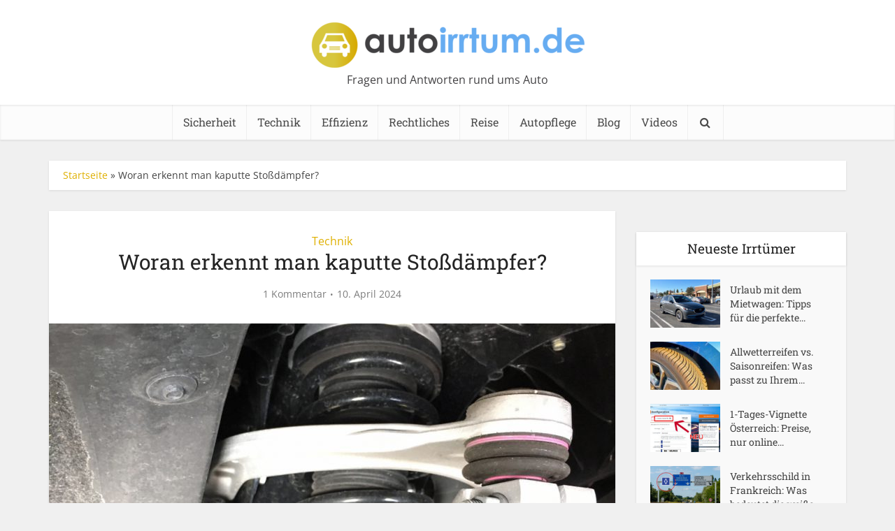

--- FILE ---
content_type: text/html; charset=UTF-8
request_url: https://autoirrtum.de/woran-erkennt-man-kaputte-stossdaempfer/
body_size: 39489
content:
<!DOCTYPE html>
<html lang="de" class="no-js no-svg">

<head><meta http-equiv="Content-Type" content="text/html; charset=UTF-8" /><script>if(navigator.userAgent.match(/MSIE|Internet Explorer/i)||navigator.userAgent.match(/Trident\/7\..*?rv:11/i)){var href=document.location.href;if(!href.match(/[?&]nowprocket/)){if(href.indexOf("?")==-1){if(href.indexOf("#")==-1){document.location.href=href+"?nowprocket=1"}else{document.location.href=href.replace("#","?nowprocket=1#")}}else{if(href.indexOf("#")==-1){document.location.href=href+"&nowprocket=1"}else{document.location.href=href.replace("#","&nowprocket=1#")}}}}</script><script>(()=>{class RocketLazyLoadScripts{constructor(){this.v="2.0.3",this.userEvents=["keydown","keyup","mousedown","mouseup","mousemove","mouseover","mouseenter","mouseout","mouseleave","touchmove","touchstart","touchend","touchcancel","wheel","click","dblclick","input","visibilitychange"],this.attributeEvents=["onblur","onclick","oncontextmenu","ondblclick","onfocus","onmousedown","onmouseenter","onmouseleave","onmousemove","onmouseout","onmouseover","onmouseup","onmousewheel","onscroll","onsubmit"]}async t(){this.i(),this.o(),/iP(ad|hone)/.test(navigator.userAgent)&&this.h(),this.u(),this.l(this),this.m(),this.k(this),this.p(this),this._(),await Promise.all([this.R(),this.L()]),this.lastBreath=Date.now(),this.S(this),this.P(),this.D(),this.O(),this.M(),await this.C(this.delayedScripts.normal),await this.C(this.delayedScripts.defer),await this.C(this.delayedScripts.async),this.F("domReady"),await this.T(),await this.j(),await this.I(),this.F("windowLoad"),await this.A(),window.dispatchEvent(new Event("rocket-allScriptsLoaded")),this.everythingLoaded=!0,this.lastTouchEnd&&await new Promise((t=>setTimeout(t,500-Date.now()+this.lastTouchEnd))),this.H(),this.F("all"),this.U(),this.W()}i(){this.CSPIssue=sessionStorage.getItem("rocketCSPIssue"),document.addEventListener("securitypolicyviolation",(t=>{this.CSPIssue||"script-src-elem"!==t.violatedDirective||"data"!==t.blockedURI||(this.CSPIssue=!0,sessionStorage.setItem("rocketCSPIssue",!0))}),{isRocket:!0})}o(){window.addEventListener("pageshow",(t=>{this.persisted=t.persisted,this.realWindowLoadedFired=!0}),{isRocket:!0}),window.addEventListener("pagehide",(()=>{this.onFirstUserAction=null}),{isRocket:!0})}h(){let t;function e(e){t=e}window.addEventListener("touchstart",e,{isRocket:!0}),window.addEventListener("touchend",(function i(o){Math.abs(o.changedTouches[0].pageX-t.changedTouches[0].pageX)<10&&Math.abs(o.changedTouches[0].pageY-t.changedTouches[0].pageY)<10&&o.timeStamp-t.timeStamp<200&&(o.target.dispatchEvent(new PointerEvent("click",{target:o.target,bubbles:!0,cancelable:!0,detail:1})),event.preventDefault(),window.removeEventListener("touchstart",e,{isRocket:!0}),window.removeEventListener("touchend",i,{isRocket:!0}))}),{isRocket:!0})}q(t){this.userActionTriggered||("mousemove"!==t.type||this.firstMousemoveIgnored?"keyup"===t.type||"mouseover"===t.type||"mouseout"===t.type||(this.userActionTriggered=!0,this.onFirstUserAction&&this.onFirstUserAction()):this.firstMousemoveIgnored=!0),"click"===t.type&&t.preventDefault(),this.savedUserEvents.length>0&&(t.stopPropagation(),t.stopImmediatePropagation()),"touchstart"===this.lastEvent&&"touchend"===t.type&&(this.lastTouchEnd=Date.now()),"click"===t.type&&(this.lastTouchEnd=0),this.lastEvent=t.type,this.savedUserEvents.push(t)}u(){this.savedUserEvents=[],this.userEventHandler=this.q.bind(this),this.userEvents.forEach((t=>window.addEventListener(t,this.userEventHandler,{passive:!1,isRocket:!0})))}U(){this.userEvents.forEach((t=>window.removeEventListener(t,this.userEventHandler,{passive:!1,isRocket:!0}))),this.savedUserEvents.forEach((t=>{t.target.dispatchEvent(new window[t.constructor.name](t.type,t))}))}m(){this.eventsMutationObserver=new MutationObserver((t=>{const e="return false";for(const i of t){if("attributes"===i.type){const t=i.target.getAttribute(i.attributeName);t&&t!==e&&(i.target.setAttribute("data-rocket-"+i.attributeName,t),i.target["rocket"+i.attributeName]=new Function("event",t),i.target.setAttribute(i.attributeName,e))}"childList"===i.type&&i.addedNodes.forEach((t=>{if(t.nodeType===Node.ELEMENT_NODE)for(const i of t.attributes)this.attributeEvents.includes(i.name)&&i.value&&""!==i.value&&(t.setAttribute("data-rocket-"+i.name,i.value),t["rocket"+i.name]=new Function("event",i.value),t.setAttribute(i.name,e))}))}})),this.eventsMutationObserver.observe(document,{subtree:!0,childList:!0,attributeFilter:this.attributeEvents})}H(){this.eventsMutationObserver.disconnect(),this.attributeEvents.forEach((t=>{document.querySelectorAll("[data-rocket-"+t+"]").forEach((e=>{e.setAttribute(t,e.getAttribute("data-rocket-"+t)),e.removeAttribute("data-rocket-"+t)}))}))}k(t){Object.defineProperty(HTMLElement.prototype,"onclick",{get(){return this.rocketonclick||null},set(e){this.rocketonclick=e,this.setAttribute(t.everythingLoaded?"onclick":"data-rocket-onclick","this.rocketonclick(event)")}})}S(t){function e(e,i){let o=e[i];e[i]=null,Object.defineProperty(e,i,{get:()=>o,set(s){t.everythingLoaded?o=s:e["rocket"+i]=o=s}})}e(document,"onreadystatechange"),e(window,"onload"),e(window,"onpageshow");try{Object.defineProperty(document,"readyState",{get:()=>t.rocketReadyState,set(e){t.rocketReadyState=e},configurable:!0}),document.readyState="loading"}catch(t){console.log("WPRocket DJE readyState conflict, bypassing")}}l(t){this.originalAddEventListener=EventTarget.prototype.addEventListener,this.originalRemoveEventListener=EventTarget.prototype.removeEventListener,this.savedEventListeners=[],EventTarget.prototype.addEventListener=function(e,i,o){o&&o.isRocket||!t.B(e,this)&&!t.userEvents.includes(e)||t.B(e,this)&&!t.userActionTriggered||e.startsWith("rocket-")||t.everythingLoaded?t.originalAddEventListener.call(this,e,i,o):t.savedEventListeners.push({target:this,remove:!1,type:e,func:i,options:o})},EventTarget.prototype.removeEventListener=function(e,i,o){o&&o.isRocket||!t.B(e,this)&&!t.userEvents.includes(e)||t.B(e,this)&&!t.userActionTriggered||e.startsWith("rocket-")||t.everythingLoaded?t.originalRemoveEventListener.call(this,e,i,o):t.savedEventListeners.push({target:this,remove:!0,type:e,func:i,options:o})}}F(t){"all"===t&&(EventTarget.prototype.addEventListener=this.originalAddEventListener,EventTarget.prototype.removeEventListener=this.originalRemoveEventListener),this.savedEventListeners=this.savedEventListeners.filter((e=>{let i=e.type,o=e.target||window;return"domReady"===t&&"DOMContentLoaded"!==i&&"readystatechange"!==i||("windowLoad"===t&&"load"!==i&&"readystatechange"!==i&&"pageshow"!==i||(this.B(i,o)&&(i="rocket-"+i),e.remove?o.removeEventListener(i,e.func,e.options):o.addEventListener(i,e.func,e.options),!1))}))}p(t){let e;function i(e){return t.everythingLoaded?e:e.split(" ").map((t=>"load"===t||t.startsWith("load.")?"rocket-jquery-load":t)).join(" ")}function o(o){function s(e){const s=o.fn[e];o.fn[e]=o.fn.init.prototype[e]=function(){return this[0]===window&&t.userActionTriggered&&("string"==typeof arguments[0]||arguments[0]instanceof String?arguments[0]=i(arguments[0]):"object"==typeof arguments[0]&&Object.keys(arguments[0]).forEach((t=>{const e=arguments[0][t];delete arguments[0][t],arguments[0][i(t)]=e}))),s.apply(this,arguments),this}}if(o&&o.fn&&!t.allJQueries.includes(o)){const e={DOMContentLoaded:[],"rocket-DOMContentLoaded":[]};for(const t in e)document.addEventListener(t,(()=>{e[t].forEach((t=>t()))}),{isRocket:!0});o.fn.ready=o.fn.init.prototype.ready=function(i){function s(){parseInt(o.fn.jquery)>2?setTimeout((()=>i.bind(document)(o))):i.bind(document)(o)}return t.realDomReadyFired?!t.userActionTriggered||t.fauxDomReadyFired?s():e["rocket-DOMContentLoaded"].push(s):e.DOMContentLoaded.push(s),o([])},s("on"),s("one"),s("off"),t.allJQueries.push(o)}e=o}t.allJQueries=[],o(window.jQuery),Object.defineProperty(window,"jQuery",{get:()=>e,set(t){o(t)}})}P(){const t=new Map;document.write=document.writeln=function(e){const i=document.currentScript,o=document.createRange(),s=i.parentElement;let n=t.get(i);void 0===n&&(n=i.nextSibling,t.set(i,n));const c=document.createDocumentFragment();o.setStart(c,0),c.appendChild(o.createContextualFragment(e)),s.insertBefore(c,n)}}async R(){return new Promise((t=>{this.userActionTriggered?t():this.onFirstUserAction=t}))}async L(){return new Promise((t=>{document.addEventListener("DOMContentLoaded",(()=>{this.realDomReadyFired=!0,t()}),{isRocket:!0})}))}async I(){return this.realWindowLoadedFired?Promise.resolve():new Promise((t=>{window.addEventListener("load",t,{isRocket:!0})}))}M(){this.pendingScripts=[];this.scriptsMutationObserver=new MutationObserver((t=>{for(const e of t)e.addedNodes.forEach((t=>{"SCRIPT"!==t.tagName||t.noModule||t.isWPRocket||this.pendingScripts.push({script:t,promise:new Promise((e=>{const i=()=>{const i=this.pendingScripts.findIndex((e=>e.script===t));i>=0&&this.pendingScripts.splice(i,1),e()};t.addEventListener("load",i,{isRocket:!0}),t.addEventListener("error",i,{isRocket:!0}),setTimeout(i,1e3)}))})}))})),this.scriptsMutationObserver.observe(document,{childList:!0,subtree:!0})}async j(){await this.J(),this.pendingScripts.length?(await this.pendingScripts[0].promise,await this.j()):this.scriptsMutationObserver.disconnect()}D(){this.delayedScripts={normal:[],async:[],defer:[]},document.querySelectorAll("script[type$=rocketlazyloadscript]").forEach((t=>{t.hasAttribute("data-rocket-src")?t.hasAttribute("async")&&!1!==t.async?this.delayedScripts.async.push(t):t.hasAttribute("defer")&&!1!==t.defer||"module"===t.getAttribute("data-rocket-type")?this.delayedScripts.defer.push(t):this.delayedScripts.normal.push(t):this.delayedScripts.normal.push(t)}))}async _(){await this.L();let t=[];document.querySelectorAll("script[type$=rocketlazyloadscript][data-rocket-src]").forEach((e=>{let i=e.getAttribute("data-rocket-src");if(i&&!i.startsWith("data:")){i.startsWith("//")&&(i=location.protocol+i);try{const o=new URL(i).origin;o!==location.origin&&t.push({src:o,crossOrigin:e.crossOrigin||"module"===e.getAttribute("data-rocket-type")})}catch(t){}}})),t=[...new Map(t.map((t=>[JSON.stringify(t),t]))).values()],this.N(t,"preconnect")}async $(t){if(await this.G(),!0!==t.noModule||!("noModule"in HTMLScriptElement.prototype))return new Promise((e=>{let i;function o(){(i||t).setAttribute("data-rocket-status","executed"),e()}try{if(navigator.userAgent.includes("Firefox/")||""===navigator.vendor||this.CSPIssue)i=document.createElement("script"),[...t.attributes].forEach((t=>{let e=t.nodeName;"type"!==e&&("data-rocket-type"===e&&(e="type"),"data-rocket-src"===e&&(e="src"),i.setAttribute(e,t.nodeValue))})),t.text&&(i.text=t.text),t.nonce&&(i.nonce=t.nonce),i.hasAttribute("src")?(i.addEventListener("load",o,{isRocket:!0}),i.addEventListener("error",(()=>{i.setAttribute("data-rocket-status","failed-network"),e()}),{isRocket:!0}),setTimeout((()=>{i.isConnected||e()}),1)):(i.text=t.text,o()),i.isWPRocket=!0,t.parentNode.replaceChild(i,t);else{const i=t.getAttribute("data-rocket-type"),s=t.getAttribute("data-rocket-src");i?(t.type=i,t.removeAttribute("data-rocket-type")):t.removeAttribute("type"),t.addEventListener("load",o,{isRocket:!0}),t.addEventListener("error",(i=>{this.CSPIssue&&i.target.src.startsWith("data:")?(console.log("WPRocket: CSP fallback activated"),t.removeAttribute("src"),this.$(t).then(e)):(t.setAttribute("data-rocket-status","failed-network"),e())}),{isRocket:!0}),s?(t.fetchPriority="high",t.removeAttribute("data-rocket-src"),t.src=s):t.src="data:text/javascript;base64,"+window.btoa(unescape(encodeURIComponent(t.text)))}}catch(i){t.setAttribute("data-rocket-status","failed-transform"),e()}}));t.setAttribute("data-rocket-status","skipped")}async C(t){const e=t.shift();return e?(e.isConnected&&await this.$(e),this.C(t)):Promise.resolve()}O(){this.N([...this.delayedScripts.normal,...this.delayedScripts.defer,...this.delayedScripts.async],"preload")}N(t,e){this.trash=this.trash||[];let i=!0;var o=document.createDocumentFragment();t.forEach((t=>{const s=t.getAttribute&&t.getAttribute("data-rocket-src")||t.src;if(s&&!s.startsWith("data:")){const n=document.createElement("link");n.href=s,n.rel=e,"preconnect"!==e&&(n.as="script",n.fetchPriority=i?"high":"low"),t.getAttribute&&"module"===t.getAttribute("data-rocket-type")&&(n.crossOrigin=!0),t.crossOrigin&&(n.crossOrigin=t.crossOrigin),t.integrity&&(n.integrity=t.integrity),t.nonce&&(n.nonce=t.nonce),o.appendChild(n),this.trash.push(n),i=!1}})),document.head.appendChild(o)}W(){this.trash.forEach((t=>t.remove()))}async T(){try{document.readyState="interactive"}catch(t){}this.fauxDomReadyFired=!0;try{await this.G(),document.dispatchEvent(new Event("rocket-readystatechange")),await this.G(),document.rocketonreadystatechange&&document.rocketonreadystatechange(),await this.G(),document.dispatchEvent(new Event("rocket-DOMContentLoaded")),await this.G(),window.dispatchEvent(new Event("rocket-DOMContentLoaded"))}catch(t){console.error(t)}}async A(){try{document.readyState="complete"}catch(t){}try{await this.G(),document.dispatchEvent(new Event("rocket-readystatechange")),await this.G(),document.rocketonreadystatechange&&document.rocketonreadystatechange(),await this.G(),window.dispatchEvent(new Event("rocket-load")),await this.G(),window.rocketonload&&window.rocketonload(),await this.G(),this.allJQueries.forEach((t=>t(window).trigger("rocket-jquery-load"))),await this.G();const t=new Event("rocket-pageshow");t.persisted=this.persisted,window.dispatchEvent(t),await this.G(),window.rocketonpageshow&&window.rocketonpageshow({persisted:this.persisted})}catch(t){console.error(t)}}async G(){Date.now()-this.lastBreath>45&&(await this.J(),this.lastBreath=Date.now())}async J(){return document.hidden?new Promise((t=>setTimeout(t))):new Promise((t=>requestAnimationFrame(t)))}B(t,e){return e===document&&"readystatechange"===t||(e===document&&"DOMContentLoaded"===t||(e===window&&"DOMContentLoaded"===t||(e===window&&"load"===t||e===window&&"pageshow"===t)))}static run(){(new RocketLazyLoadScripts).t()}}RocketLazyLoadScripts.run()})();</script>


<meta name="viewport" content="user-scalable=yes, width=device-width, initial-scale=1.0, maximum-scale=1, minimum-scale=1">
<link rel="profile" href="https://gmpg.org/xfn/11" />

<meta name='robots' content='index, follow, max-image-preview:large, max-snippet:-1, max-video-preview:-1' />

	<!-- This site is optimized with the Yoast SEO plugin v26.5 - https://yoast.com/wordpress/plugins/seo/ -->
	<title>Woran erkennt man kaputte Stoßdämpfer? - autoirrtum.de - Irrtümer rund um Auto, Verkehr und Technik</title>
<link crossorigin data-rocket-preconnect href="https://fonts.googleapis.com" rel="preconnect">
<link crossorigin data-rocket-preconnect href="https://pagead2.googlesyndication.com" rel="preconnect">
<link crossorigin data-rocket-preconnect href="https://www.googletagmanager.com" rel="preconnect">
<link crossorigin data-rocket-preconnect href="https://fundingchoicesmessages.google.com" rel="preconnect">
<link crossorigin data-rocket-preload as="font" href="https://autoirrtum.de/wp-content/uploads/omgf/vce-fonts/open-sans-normal-latin-400.woff2" rel="preload">
<link crossorigin data-rocket-preload as="font" href="https://autoirrtum.de/wp-content/uploads/omgf/vce-fonts/roboto-slab-normal-latin-400.woff2" rel="preload">
<link crossorigin data-rocket-preload as="font" href="https://autoirrtum.de/wp-content/themes/voice/assets/css/fonts/fontawesome-webfont.woff?v=4.7.0" rel="preload">
<link crossorigin data-rocket-preload as="font" href="https://autoirrtum.de/wp-content/plugins/meks-smart-social-widget/css/fonts/socicon.woff" rel="preload">
<style id="wpr-usedcss">img:is([sizes=auto i],[sizes^="auto," i]){contain-intrinsic-size:3000px 1500px}img.emoji{display:inline!important;border:none!important;box-shadow:none!important;height:1em!important;width:1em!important;margin:0 .07em!important;vertical-align:-.1em!important;background:0 0!important;padding:0!important}:where(.wp-block-button__link){border-radius:9999px;box-shadow:none;padding:calc(.667em + 2px) calc(1.333em + 2px);text-decoration:none}:root :where(.wp-block-button .wp-block-button__link.is-style-outline),:root :where(.wp-block-button.is-style-outline>.wp-block-button__link){border:2px solid;padding:.667em 1.333em}:root :where(.wp-block-button .wp-block-button__link.is-style-outline:not(.has-text-color)),:root :where(.wp-block-button.is-style-outline>.wp-block-button__link:not(.has-text-color)){color:currentColor}:root :where(.wp-block-button .wp-block-button__link.is-style-outline:not(.has-background)),:root :where(.wp-block-button.is-style-outline>.wp-block-button__link:not(.has-background)){background-color:initial;background-image:none}:where(.wp-block-calendar table:not(.has-background) th){background:#ddd}:where(.wp-block-columns){margin-bottom:1.75em}:where(.wp-block-columns.has-background){padding:1.25em 2.375em}:where(.wp-block-post-comments input[type=submit]){border:none}:where(.wp-block-cover-image:not(.has-text-color)),:where(.wp-block-cover:not(.has-text-color)){color:#fff}:where(.wp-block-cover-image.is-light:not(.has-text-color)),:where(.wp-block-cover.is-light:not(.has-text-color)){color:#000}:root :where(.wp-block-cover h1:not(.has-text-color)),:root :where(.wp-block-cover h2:not(.has-text-color)),:root :where(.wp-block-cover h3:not(.has-text-color)),:root :where(.wp-block-cover h4:not(.has-text-color)),:root :where(.wp-block-cover h5:not(.has-text-color)),:root :where(.wp-block-cover h6:not(.has-text-color)),:root :where(.wp-block-cover p:not(.has-text-color)){color:inherit}:where(.wp-block-file){margin-bottom:1.5em}:where(.wp-block-file__button){border-radius:2em;display:inline-block;padding:.5em 1em}:where(.wp-block-file__button):is(a):active,:where(.wp-block-file__button):is(a):focus,:where(.wp-block-file__button):is(a):hover,:where(.wp-block-file__button):is(a):visited{box-shadow:none;color:#fff;opacity:.85;text-decoration:none}.wp-block-gallery:not(.has-nested-images){display:flex;flex-wrap:wrap;list-style-type:none;margin:0;padding:0}.wp-block-gallery:not(.has-nested-images) .blocks-gallery-item{display:flex;flex-direction:column;flex-grow:1;justify-content:center;margin:0 1em 1em 0;position:relative;width:calc(50% - 1em)}.wp-block-gallery:not(.has-nested-images) .blocks-gallery-item:nth-of-type(2n){margin-right:0}.wp-block-gallery:not(.has-nested-images) .blocks-gallery-item figure{align-items:flex-end;display:flex;height:100%;justify-content:flex-start;margin:0}.wp-block-gallery:not(.has-nested-images) .blocks-gallery-item img{display:block;height:auto;max-width:100%;width:auto}.wp-block-gallery:not(.has-nested-images) .blocks-gallery-item figcaption{background:linear-gradient(0deg,#000000b3,#0000004d 70%,#0000);bottom:0;box-sizing:border-box;color:#fff;font-size:.8em;margin:0;max-height:100%;overflow:auto;padding:3em .77em .7em;position:absolute;text-align:center;width:100%;z-index:2}.wp-block-gallery:not(.has-nested-images) .blocks-gallery-item figcaption img{display:inline}.wp-block-gallery:not(.has-nested-images) figcaption{flex-grow:1}.wp-block-gallery:not(.has-nested-images) .blocks-gallery-item:last-child{margin-right:0}.wp-block-gallery:not(.has-nested-images).aligncenter .blocks-gallery-item figure{justify-content:center}.wp-block-gallery:not(.is-cropped) .blocks-gallery-item{align-self:flex-start}:where(.wp-block-group.wp-block-group-is-layout-constrained){position:relative}:root :where(.wp-block-image.is-style-rounded img,.wp-block-image .is-style-rounded img){border-radius:9999px}:where(.wp-block-latest-comments:not([style*=line-height] .wp-block-latest-comments__comment)){line-height:1.1}:where(.wp-block-latest-comments:not([style*=line-height] .wp-block-latest-comments__comment-excerpt p)){line-height:1.8}:root :where(.wp-block-latest-posts.is-grid){padding:0}:root :where(.wp-block-latest-posts.wp-block-latest-posts__list){padding-left:0}ul{box-sizing:border-box}:root :where(.wp-block-list.has-background){padding:1.25em 2.375em}:where(.wp-block-navigation.has-background .wp-block-navigation-item a:not(.wp-element-button)),:where(.wp-block-navigation.has-background .wp-block-navigation-submenu a:not(.wp-element-button)){padding:.5em 1em}:where(.wp-block-navigation .wp-block-navigation__submenu-container .wp-block-navigation-item a:not(.wp-element-button)),:where(.wp-block-navigation .wp-block-navigation__submenu-container .wp-block-navigation-submenu a:not(.wp-element-button)),:where(.wp-block-navigation .wp-block-navigation__submenu-container .wp-block-navigation-submenu button.wp-block-navigation-item__content),:where(.wp-block-navigation .wp-block-navigation__submenu-container .wp-block-pages-list__item button.wp-block-navigation-item__content){padding:.5em 1em}:root :where(p.has-background){padding:1.25em 2.375em}:where(p.has-text-color:not(.has-link-color)) a{color:inherit}:where(.wp-block-post-comments-form) input:not([type=submit]),:where(.wp-block-post-comments-form) textarea{border:1px solid #949494;font-family:inherit;font-size:1em}:where(.wp-block-post-comments-form) input:where(:not([type=submit]):not([type=checkbox])),:where(.wp-block-post-comments-form) textarea{padding:calc(.667em + 2px)}:where(.wp-block-post-excerpt){box-sizing:border-box;margin-bottom:var(--wp--style--block-gap);margin-top:var(--wp--style--block-gap)}:where(.wp-block-preformatted.has-background){padding:1.25em 2.375em}:where(.wp-block-search__button){border:1px solid #ccc;padding:6px 10px}:where(.wp-block-search__input){font-family:inherit;font-size:inherit;font-style:inherit;font-weight:inherit;letter-spacing:inherit;line-height:inherit;text-transform:inherit}:where(.wp-block-search__button-inside .wp-block-search__inside-wrapper){border:1px solid #949494;box-sizing:border-box;padding:4px}:where(.wp-block-search__button-inside .wp-block-search__inside-wrapper) .wp-block-search__input{border:none;border-radius:0;padding:0 4px}:where(.wp-block-search__button-inside .wp-block-search__inside-wrapper) .wp-block-search__input:focus{outline:0}:where(.wp-block-search__button-inside .wp-block-search__inside-wrapper) :where(.wp-block-search__button){padding:4px 8px}:root :where(.wp-block-separator.is-style-dots){height:auto;line-height:1;text-align:center}:root :where(.wp-block-separator.is-style-dots):before{color:currentColor;content:"···";font-family:serif;font-size:1.5em;letter-spacing:2em;padding-left:2em}:root :where(.wp-block-site-logo.is-style-rounded){border-radius:9999px}:where(.wp-block-social-links:not(.is-style-logos-only)) .wp-social-link{background-color:#f0f0f0;color:#444}:where(.wp-block-social-links:not(.is-style-logos-only)) .wp-social-link-amazon{background-color:#f90;color:#fff}:where(.wp-block-social-links:not(.is-style-logos-only)) .wp-social-link-bandcamp{background-color:#1ea0c3;color:#fff}:where(.wp-block-social-links:not(.is-style-logos-only)) .wp-social-link-behance{background-color:#0757fe;color:#fff}:where(.wp-block-social-links:not(.is-style-logos-only)) .wp-social-link-bluesky{background-color:#0a7aff;color:#fff}:where(.wp-block-social-links:not(.is-style-logos-only)) .wp-social-link-codepen{background-color:#1e1f26;color:#fff}:where(.wp-block-social-links:not(.is-style-logos-only)) .wp-social-link-deviantart{background-color:#02e49b;color:#fff}:where(.wp-block-social-links:not(.is-style-logos-only)) .wp-social-link-dribbble{background-color:#e94c89;color:#fff}:where(.wp-block-social-links:not(.is-style-logos-only)) .wp-social-link-dropbox{background-color:#4280ff;color:#fff}:where(.wp-block-social-links:not(.is-style-logos-only)) .wp-social-link-etsy{background-color:#f45800;color:#fff}:where(.wp-block-social-links:not(.is-style-logos-only)) .wp-social-link-facebook{background-color:#0866ff;color:#fff}:where(.wp-block-social-links:not(.is-style-logos-only)) .wp-social-link-fivehundredpx{background-color:#000;color:#fff}:where(.wp-block-social-links:not(.is-style-logos-only)) .wp-social-link-flickr{background-color:#0461dd;color:#fff}:where(.wp-block-social-links:not(.is-style-logos-only)) .wp-social-link-foursquare{background-color:#e65678;color:#fff}:where(.wp-block-social-links:not(.is-style-logos-only)) .wp-social-link-github{background-color:#24292d;color:#fff}:where(.wp-block-social-links:not(.is-style-logos-only)) .wp-social-link-goodreads{background-color:#eceadd;color:#382110}:where(.wp-block-social-links:not(.is-style-logos-only)) .wp-social-link-google{background-color:#ea4434;color:#fff}:where(.wp-block-social-links:not(.is-style-logos-only)) .wp-social-link-gravatar{background-color:#1d4fc4;color:#fff}:where(.wp-block-social-links:not(.is-style-logos-only)) .wp-social-link-instagram{background-color:#f00075;color:#fff}:where(.wp-block-social-links:not(.is-style-logos-only)) .wp-social-link-lastfm{background-color:#e21b24;color:#fff}:where(.wp-block-social-links:not(.is-style-logos-only)) .wp-social-link-linkedin{background-color:#0d66c2;color:#fff}:where(.wp-block-social-links:not(.is-style-logos-only)) .wp-social-link-mastodon{background-color:#3288d4;color:#fff}:where(.wp-block-social-links:not(.is-style-logos-only)) .wp-social-link-medium{background-color:#000;color:#fff}:where(.wp-block-social-links:not(.is-style-logos-only)) .wp-social-link-meetup{background-color:#f6405f;color:#fff}:where(.wp-block-social-links:not(.is-style-logos-only)) .wp-social-link-patreon{background-color:#000;color:#fff}:where(.wp-block-social-links:not(.is-style-logos-only)) .wp-social-link-pinterest{background-color:#e60122;color:#fff}:where(.wp-block-social-links:not(.is-style-logos-only)) .wp-social-link-pocket{background-color:#ef4155;color:#fff}:where(.wp-block-social-links:not(.is-style-logos-only)) .wp-social-link-reddit{background-color:#ff4500;color:#fff}:where(.wp-block-social-links:not(.is-style-logos-only)) .wp-social-link-skype{background-color:#0478d7;color:#fff}:where(.wp-block-social-links:not(.is-style-logos-only)) .wp-social-link-snapchat{background-color:#fefc00;color:#fff;stroke:#000}:where(.wp-block-social-links:not(.is-style-logos-only)) .wp-social-link-soundcloud{background-color:#ff5600;color:#fff}:where(.wp-block-social-links:not(.is-style-logos-only)) .wp-social-link-spotify{background-color:#1bd760;color:#fff}:where(.wp-block-social-links:not(.is-style-logos-only)) .wp-social-link-telegram{background-color:#2aabee;color:#fff}:where(.wp-block-social-links:not(.is-style-logos-only)) .wp-social-link-threads{background-color:#000;color:#fff}:where(.wp-block-social-links:not(.is-style-logos-only)) .wp-social-link-tiktok{background-color:#000;color:#fff}:where(.wp-block-social-links:not(.is-style-logos-only)) .wp-social-link-tumblr{background-color:#011835;color:#fff}:where(.wp-block-social-links:not(.is-style-logos-only)) .wp-social-link-twitch{background-color:#6440a4;color:#fff}:where(.wp-block-social-links:not(.is-style-logos-only)) .wp-social-link-twitter{background-color:#1da1f2;color:#fff}:where(.wp-block-social-links:not(.is-style-logos-only)) .wp-social-link-vimeo{background-color:#1eb7ea;color:#fff}:where(.wp-block-social-links:not(.is-style-logos-only)) .wp-social-link-vk{background-color:#4680c2;color:#fff}:where(.wp-block-social-links:not(.is-style-logos-only)) .wp-social-link-wordpress{background-color:#3499cd;color:#fff}:where(.wp-block-social-links:not(.is-style-logos-only)) .wp-social-link-whatsapp{background-color:#25d366;color:#fff}:where(.wp-block-social-links:not(.is-style-logos-only)) .wp-social-link-x{background-color:#000;color:#fff}:where(.wp-block-social-links:not(.is-style-logos-only)) .wp-social-link-yelp{background-color:#d32422;color:#fff}:where(.wp-block-social-links:not(.is-style-logos-only)) .wp-social-link-youtube{background-color:red;color:#fff}:where(.wp-block-social-links.is-style-logos-only) .wp-social-link{background:0 0}:where(.wp-block-social-links.is-style-logos-only) .wp-social-link svg{height:1.25em;width:1.25em}:where(.wp-block-social-links.is-style-logos-only) .wp-social-link-amazon{color:#f90}:where(.wp-block-social-links.is-style-logos-only) .wp-social-link-bandcamp{color:#1ea0c3}:where(.wp-block-social-links.is-style-logos-only) .wp-social-link-behance{color:#0757fe}:where(.wp-block-social-links.is-style-logos-only) .wp-social-link-bluesky{color:#0a7aff}:where(.wp-block-social-links.is-style-logos-only) .wp-social-link-codepen{color:#1e1f26}:where(.wp-block-social-links.is-style-logos-only) .wp-social-link-deviantart{color:#02e49b}:where(.wp-block-social-links.is-style-logos-only) .wp-social-link-dribbble{color:#e94c89}:where(.wp-block-social-links.is-style-logos-only) .wp-social-link-dropbox{color:#4280ff}:where(.wp-block-social-links.is-style-logos-only) .wp-social-link-etsy{color:#f45800}:where(.wp-block-social-links.is-style-logos-only) .wp-social-link-facebook{color:#0866ff}:where(.wp-block-social-links.is-style-logos-only) .wp-social-link-fivehundredpx{color:#000}:where(.wp-block-social-links.is-style-logos-only) .wp-social-link-flickr{color:#0461dd}:where(.wp-block-social-links.is-style-logos-only) .wp-social-link-foursquare{color:#e65678}:where(.wp-block-social-links.is-style-logos-only) .wp-social-link-github{color:#24292d}:where(.wp-block-social-links.is-style-logos-only) .wp-social-link-goodreads{color:#382110}:where(.wp-block-social-links.is-style-logos-only) .wp-social-link-google{color:#ea4434}:where(.wp-block-social-links.is-style-logos-only) .wp-social-link-gravatar{color:#1d4fc4}:where(.wp-block-social-links.is-style-logos-only) .wp-social-link-instagram{color:#f00075}:where(.wp-block-social-links.is-style-logos-only) .wp-social-link-lastfm{color:#e21b24}:where(.wp-block-social-links.is-style-logos-only) .wp-social-link-linkedin{color:#0d66c2}:where(.wp-block-social-links.is-style-logos-only) .wp-social-link-mastodon{color:#3288d4}:where(.wp-block-social-links.is-style-logos-only) .wp-social-link-medium{color:#000}:where(.wp-block-social-links.is-style-logos-only) .wp-social-link-meetup{color:#f6405f}:where(.wp-block-social-links.is-style-logos-only) .wp-social-link-patreon{color:#000}:where(.wp-block-social-links.is-style-logos-only) .wp-social-link-pinterest{color:#e60122}:where(.wp-block-social-links.is-style-logos-only) .wp-social-link-pocket{color:#ef4155}:where(.wp-block-social-links.is-style-logos-only) .wp-social-link-reddit{color:#ff4500}:where(.wp-block-social-links.is-style-logos-only) .wp-social-link-skype{color:#0478d7}:where(.wp-block-social-links.is-style-logos-only) .wp-social-link-snapchat{color:#fff;stroke:#000}:where(.wp-block-social-links.is-style-logos-only) .wp-social-link-soundcloud{color:#ff5600}:where(.wp-block-social-links.is-style-logos-only) .wp-social-link-spotify{color:#1bd760}:where(.wp-block-social-links.is-style-logos-only) .wp-social-link-telegram{color:#2aabee}:where(.wp-block-social-links.is-style-logos-only) .wp-social-link-threads{color:#000}:where(.wp-block-social-links.is-style-logos-only) .wp-social-link-tiktok{color:#000}:where(.wp-block-social-links.is-style-logos-only) .wp-social-link-tumblr{color:#011835}:where(.wp-block-social-links.is-style-logos-only) .wp-social-link-twitch{color:#6440a4}:where(.wp-block-social-links.is-style-logos-only) .wp-social-link-twitter{color:#1da1f2}:where(.wp-block-social-links.is-style-logos-only) .wp-social-link-vimeo{color:#1eb7ea}:where(.wp-block-social-links.is-style-logos-only) .wp-social-link-vk{color:#4680c2}:where(.wp-block-social-links.is-style-logos-only) .wp-social-link-whatsapp{color:#25d366}:where(.wp-block-social-links.is-style-logos-only) .wp-social-link-wordpress{color:#3499cd}:where(.wp-block-social-links.is-style-logos-only) .wp-social-link-x{color:#000}:where(.wp-block-social-links.is-style-logos-only) .wp-social-link-yelp{color:#d32422}:where(.wp-block-social-links.is-style-logos-only) .wp-social-link-youtube{color:red}:root :where(.wp-block-social-links .wp-social-link a){padding:.25em}:root :where(.wp-block-social-links.is-style-logos-only .wp-social-link a){padding:0}:root :where(.wp-block-social-links.is-style-pill-shape .wp-social-link a){padding-left:.66667em;padding-right:.66667em}:root :where(.wp-block-tag-cloud.is-style-outline){display:flex;flex-wrap:wrap;gap:1ch}:root :where(.wp-block-tag-cloud.is-style-outline a){border:1px solid;font-size:unset!important;margin-right:0;padding:1ch 2ch;text-decoration:none!important}:root :where(.wp-block-table-of-contents){box-sizing:border-box}:where(.wp-block-term-description){box-sizing:border-box;margin-bottom:var(--wp--style--block-gap);margin-top:var(--wp--style--block-gap)}:where(pre.wp-block-verse){font-family:inherit}.entry-content{counter-reset:footnotes}:root{--wp--preset--font-size--normal:16px;--wp--preset--font-size--huge:42px}.aligncenter{clear:both}html :where(.has-border-color){border-style:solid}html :where([style*=border-top-color]){border-top-style:solid}html :where([style*=border-right-color]){border-right-style:solid}html :where([style*=border-bottom-color]){border-bottom-style:solid}html :where([style*=border-left-color]){border-left-style:solid}html :where([style*=border-width]){border-style:solid}html :where([style*=border-top-width]){border-top-style:solid}html :where([style*=border-right-width]){border-right-style:solid}html :where([style*=border-bottom-width]){border-bottom-style:solid}html :where([style*=border-left-width]){border-left-style:solid}html :where(img[class*=wp-image-]){height:auto;max-width:100%}:where(figure){margin:0 0 1em}html :where(.is-position-sticky){--wp-admin--admin-bar--position-offset:var(--wp-admin--admin-bar--height,0px)}@media screen and (max-width:600px){html :where(.is-position-sticky){--wp-admin--admin-bar--position-offset:0px}}:root{--wp--preset--aspect-ratio--square:1;--wp--preset--aspect-ratio--4-3:4/3;--wp--preset--aspect-ratio--3-4:3/4;--wp--preset--aspect-ratio--3-2:3/2;--wp--preset--aspect-ratio--2-3:2/3;--wp--preset--aspect-ratio--16-9:16/9;--wp--preset--aspect-ratio--9-16:9/16;--wp--preset--color--black:#000000;--wp--preset--color--cyan-bluish-gray:#abb8c3;--wp--preset--color--white:#ffffff;--wp--preset--color--pale-pink:#f78da7;--wp--preset--color--vivid-red:#cf2e2e;--wp--preset--color--luminous-vivid-orange:#ff6900;--wp--preset--color--luminous-vivid-amber:#fcb900;--wp--preset--color--light-green-cyan:#7bdcb5;--wp--preset--color--vivid-green-cyan:#00d084;--wp--preset--color--pale-cyan-blue:#8ed1fc;--wp--preset--color--vivid-cyan-blue:#0693e3;--wp--preset--color--vivid-purple:#9b51e0;--wp--preset--color--vce-acc:#dfb001;--wp--preset--color--vce-meta:#7c7c7c;--wp--preset--color--vce-txt:#444444;--wp--preset--color--vce-bg:#ffffff;--wp--preset--color--vce-cat-0: ;--wp--preset--gradient--vivid-cyan-blue-to-vivid-purple:linear-gradient(135deg,rgba(6, 147, 227, 1) 0%,rgb(155, 81, 224) 100%);--wp--preset--gradient--light-green-cyan-to-vivid-green-cyan:linear-gradient(135deg,rgb(122, 220, 180) 0%,rgb(0, 208, 130) 100%);--wp--preset--gradient--luminous-vivid-amber-to-luminous-vivid-orange:linear-gradient(135deg,rgba(252, 185, 0, 1) 0%,rgba(255, 105, 0, 1) 100%);--wp--preset--gradient--luminous-vivid-orange-to-vivid-red:linear-gradient(135deg,rgba(255, 105, 0, 1) 0%,rgb(207, 46, 46) 100%);--wp--preset--gradient--very-light-gray-to-cyan-bluish-gray:linear-gradient(135deg,rgb(238, 238, 238) 0%,rgb(169, 184, 195) 100%);--wp--preset--gradient--cool-to-warm-spectrum:linear-gradient(135deg,rgb(74, 234, 220) 0%,rgb(151, 120, 209) 20%,rgb(207, 42, 186) 40%,rgb(238, 44, 130) 60%,rgb(251, 105, 98) 80%,rgb(254, 248, 76) 100%);--wp--preset--gradient--blush-light-purple:linear-gradient(135deg,rgb(255, 206, 236) 0%,rgb(152, 150, 240) 100%);--wp--preset--gradient--blush-bordeaux:linear-gradient(135deg,rgb(254, 205, 165) 0%,rgb(254, 45, 45) 50%,rgb(107, 0, 62) 100%);--wp--preset--gradient--luminous-dusk:linear-gradient(135deg,rgb(255, 203, 112) 0%,rgb(199, 81, 192) 50%,rgb(65, 88, 208) 100%);--wp--preset--gradient--pale-ocean:linear-gradient(135deg,rgb(255, 245, 203) 0%,rgb(182, 227, 212) 50%,rgb(51, 167, 181) 100%);--wp--preset--gradient--electric-grass:linear-gradient(135deg,rgb(202, 248, 128) 0%,rgb(113, 206, 126) 100%);--wp--preset--gradient--midnight:linear-gradient(135deg,rgb(2, 3, 129) 0%,rgb(40, 116, 252) 100%);--wp--preset--font-size--small:13px;--wp--preset--font-size--medium:20px;--wp--preset--font-size--large:21px;--wp--preset--font-size--x-large:42px;--wp--preset--font-size--normal:16px;--wp--preset--font-size--huge:28px;--wp--preset--spacing--20:0.44rem;--wp--preset--spacing--30:0.67rem;--wp--preset--spacing--40:1rem;--wp--preset--spacing--50:1.5rem;--wp--preset--spacing--60:2.25rem;--wp--preset--spacing--70:3.38rem;--wp--preset--spacing--80:5.06rem;--wp--preset--shadow--natural:6px 6px 9px rgba(0, 0, 0, .2);--wp--preset--shadow--deep:12px 12px 50px rgba(0, 0, 0, .4);--wp--preset--shadow--sharp:6px 6px 0px rgba(0, 0, 0, .2);--wp--preset--shadow--outlined:6px 6px 0px -3px rgba(255, 255, 255, 1),6px 6px rgba(0, 0, 0, 1);--wp--preset--shadow--crisp:6px 6px 0px rgba(0, 0, 0, 1)}:where(.is-layout-flex){gap:.5em}:where(.is-layout-grid){gap:.5em}:where(.wp-block-post-template.is-layout-flex){gap:1.25em}:where(.wp-block-post-template.is-layout-grid){gap:1.25em}:where(.wp-block-columns.is-layout-flex){gap:2em}:where(.wp-block-columns.is-layout-grid){gap:2em}:root :where(.wp-block-pullquote){font-size:1.5em;line-height:1.6}.mks_accordion_item,.mks_toggle{margin:0;display:block;border:1px solid;border-bottom:none}.mks_accordion,.mks_toggle{border-bottom:1px solid}.mks_accordion,.mks_toggle{margin:0 0 20px}.mks_accordion_active{border-bottom:none}.mks_accordion_heading,.mks_toggle_heading{cursor:pointer;display:block;line-height:1.2em;position:relative;padding:15px 60px 15px 20px;margin:0;font-weight:400}.mks_accordion>p,.mks_toggle>p{display:none}.mks_accordion_content,.mks_toggle_content{display:none;border-top:1px solid;padding:20px}.mks_accordion_active .mks_toggle_content,.mks_toggle_active .mks_toggle_content{display:block}.mks_accordion_content p:last-child,.mks_toggle_content p:last-child{margin-bottom:0}.mks_accordion_active .fa-minus,.mks_toggle_active .fa-minus{display:block}.mks_accordion .fa-plus,.mks_toggle .fa-plus{display:block}.mks_accordion_active .fa-plus,.mks_toggle_active .fa-plus{display:none}.mks_accordion_heading i,.mks_toggle_heading i{display:none;position:absolute;font-size:14px;line-height:20px;margin:-10px 0 0;top:50%;right:20px}.mks_tabs{display:none;overflow:hidden;padding:40px 0 0;position:relative;margin:0 0 20px}.mks_tabs_nav{position:absolute;top:0;left:0;height:41px;display:block;width:100%;z-index:1}.mks_tab_item{position:relative;display:block;padding:20px;border:1px solid}.mks_tab_nav_item.active{border-bottom:1px solid #fff}.mks_tab_nav_item{display:block;float:left;margin:0 8px 0 0;border:1px solid;border-bottom:1px solid;height:39px;line-height:39px;padding:0 20px;text-decoration:none;-webkit-box-sizing:content-box;-moz-box-sizing:content-box;-ms-box-sizing:content-box;box-sizing:content-box}.mks_tab_nav_item:hover{cursor:pointer}.mks_tabs.vertical{padding:0 0 0 19.9%}.mks_tabs.vertical .mks_tab_nav_item{width:100%;-webkit-box-sizing:border-box;-moz-box-sizing:border-box;-ms-box-sizing:border-box;box-sizing:border-box;border-bottom:1px solid;margin:0 0 -1px;min-height:39px}.mks_tabs.vertical .mks_tabs_nav{width:20%;height:100%}.mks_tabs.vertical .mks_tab_nav_item.active{border-bottom:1px solid;border-right:1px solid #fff}.mks_tabs.vertical .mks_tab_item{border-left:1px solid;min-height:200px}@media only screen and (max-width:479px){.mks_tab_nav_item{padding:0 10px}}@font-face{font-family:'Open Sans';font-style:normal;font-weight:400;font-display:swap;src:url('https://autoirrtum.de/wp-content/uploads/omgf/vce-fonts/open-sans-normal-latin-400.woff2') format('woff2');unicode-range:U+0000-00FF,U+0131,U+0152-0153,U+02BB-02BC,U+02C6,U+02DA,U+02DC,U+0304,U+0308,U+0329,U+2000-206F,U+20AC,U+2122,U+2191,U+2193,U+2212,U+2215,U+FEFF,U+FFFD}@font-face{font-family:'Roboto Slab';font-style:normal;font-weight:400;font-display:swap;src:url('https://autoirrtum.de/wp-content/uploads/omgf/vce-fonts/roboto-slab-normal-latin-400.woff2') format('woff2');unicode-range:U+0000-00FF,U+0131,U+0152-0153,U+02BB-02BC,U+02C6,U+02DA,U+02DC,U+0304,U+0308,U+0329,U+2000-206F,U+20AC,U+2122,U+2191,U+2193,U+2212,U+2215,U+FEFF,U+FFFD}a,address,body,caption,code,div,dl,dt,em,fieldset,form,h1,h2,h3,h4,html,iframe,ins,label,legend,li,object,p,s,small,span,strong,table,tbody,tr,tt,ul,var{border:0;font-size:100%;margin:0;outline:0;padding:0;vertical-align:baseline}html{font-size:62.5%;overflow-y:scroll;overflow-x:hidden;-webkit-text-size-adjust:100%;-ms-text-size-adjust:100%;-ms-touch-action:manipulation;touch-action:manipulation}*,:after,:before{-webkit-box-sizing:border-box;-moz-box-sizing:border-box;box-sizing:border-box}body{background:#fff;font-style:inherit;font-weight:inherit;font-family:inherit;-webkit-font-smoothing:antialiased;text-rendering:auto}article,aside,figcaption,figure,footer,header,main,nav,section{display:block}ul{list-style:none}table{border-collapse:collapse;border-spacing:0}caption{font-weight:400;text-align:left}a:focus{outline:0}a:active,a:hover{outline:0}a{text-decoration:none}.entry-content a:hover{text-decoration:underline}a img{border:0}.container{margin:0 auto;max-width:1140px}.container-full{width:100%}.container-fix{margin:0 -15px}.container:after{content:"";display:table;clear:both}[class*=bit-]{float:left;padding:15px}[class*=bit-]:last-of-type{float:right}.bit-3{width:33.33%}.sidebar{width:300px;float:left;padding-top:15px;position:relative;min-height:1px}.vce-sid-left .sidebar{float:left;padding-top:15px}.vce-main-content{float:left;width:840px;padding:15px 30px 0 0}.vce-sid-left .vce-main-content{float:right}.vce-sid-left .vce-main-content{padding:15px 0 15px 30px}.vce-sid-none .vce-main-content{padding:15px 0 0}.vce-sticky{-webkit-transition:top .2s;-moz-transition:top .2s;-ms-transition:top .2s;-o-transition:top .2s;transition:top .2s ease}.vce-sticky .widget:last-child{margin-bottom:0}.vce-sid-none .vce-main-content{width:100%}.vce-sid-none .vce-lay-h{width:353px}body,button,input,select,textarea{line-height:1.63}h1,h2,h3,h4{font-style:normal;-ms-word-wrap:break-word;word-wrap:break-word}h1{line-height:1.22;margin-bottom:10px}h2{line-height:1.25;margin-bottom:10px}h3{line-height:1.29;margin-bottom:10px;-webkit-font-smoothing:antialiased}h4{line-height:1.4;margin-bottom:10px}p{margin-bottom:30px;-ms-word-wrap:break-word;word-wrap:break-word}b,strong{font-weight:700}em,i{font-style:italic}address{margin:0 0 1.5em}code,tt,var{font-family:Monaco,Consolas,"Andale Mono","DejaVu Sans Mono",monospace}ins{text-decoration:none}small{font-size:75%}ul{margin:0 0 30px 30px}ul{list-style:disc}li>ul{margin-bottom:0;margin-left:1.5em}dt{font-weight:700}img{max-width:100%;height:auto;vertical-align:middle;border:0;-ms-interpolation-mode:bicubic}.owl-carousel .owl-item img,.vce-featured-grid .owl-item img{width:auto}figure{margin:0}table{margin:0 0 1.5em;width:100%;background:#fff;border-top:1px solid #e6e6e6;border-left:1px solid rgba(0,0,0,.07)}button,input,select,textarea{font-size:100%;margin:0;vertical-align:baseline}.vce-button,.vce-load-more a,.vce-mega-menu-posts-wrap .owl-nav>div,button,input[type=button],input[type=reset],input[type=submit]{border-radius:4px;font-size:14px;line-height:22px;color:#fff;text-align:center;display:inline-block;width:auto;padding:5px 10px;text-decoration:none;border:none;min-width:90px;background-position:center center;-webkit-transition:.2s ease-in-out;-moz-transition:.2s ease-in-out;-o-transition:.2s ease-in-out;transition:all .2s ease-in-out;-webkit-appearance:none}.vce-button:hover,.vce-lay-h .meta-category a:hover,.vce-load-more a:hover,.vce-mega-menu-posts-wrap .owl-nav>div:hover,.vce-post-big .meta-category a:hover,.vce-post-slider .meta-category a:hover,button:hover,input[type=button]:hover,input[type=reset]:hover,input[type=submit]:hover{cursor:pointer;text-decoration:none;background-image:-moz-linear-gradient(left,rgba(0,0,0,.1) 0,rgba(0,0,0,.1) 100%);background-image:-webkit-gradient(linear,left top,right top,color-stop(0,rgba(0,0,0,.1)),color-stop(100%,rgba(0,0,0,.1)));background-image:-webkit-linear-gradient(left,rgba(0,0,0,.1) 0,rgba(0,0,0,.1) 100%);background-image:-o-linear-gradient(left,rgba(0,0,0,.1) 0,rgba(0,0,0,.1) 100%);background-image:-ms-linear-gradient(left,rgba(0,0,0,.1) 0,rgba(0,0,0,.1) 100%);background-image:linear-gradient(to right,rgba(0,0,0,.1) 0,rgba(0,0,0,.1) 100%)}input[type=submit]{min-width:140px}.vce-mega-menu-wrapper.vce-loader{background-image:url('https://autoirrtum.de/wp-content/themes/voice/assets/img/loader.gif');background-repeat:no-repeat;background-position:center center}input[type=checkbox],input[type=radio]{padding:0}input[type=search]{-webkit-appearance:textfield}input[type=search]::-webkit-search-decoration{-webkit-appearance:none}button::-moz-focus-inner,input::-moz-focus-inner{border:0;padding:0}input[type=email],input[type=password],input[type=search],input[type=text],input[type=url],textarea{color:#666;border:1px solid #ccc;border-radius:4px}input[type=email]:focus,input[type=password]:focus,input[type=search]:focus,input[type=text]:focus,input[type=url]:focus,textarea:focus{color:#111}input[type=email],input[type=password],input[type=search],input[type=text],input[type=url]{padding:3px}textarea{overflow:auto;padding-left:3px;vertical-align:top;width:100%}a:hover{text-decoration:underline}a:active,a:focus{text-decoration:none}.main-navigation{clear:both;display:block;float:left;width:100%}.main-navigation ul{list-style:none;margin:0;padding:0;text-align:center}.main-navigation li{display:inline-block;vertical-align:top;position:relative}.main-navigation li{font-size:16px}.main-navigation a{display:block;text-decoration:none;line-height:1.25;padding:15px}.nav-menu ul{transition-delay:0.1s;-webkit-transition-delay:0.1s;-webkit-transition:.2s ease-in-out;-moz-transition:.2s ease-in-out;-ms-transition:.2s ease-in-out;-o-transition:.2s ease-in-out;transition:all .2s ease-in-out}.nav-menu>li>a{box-shadow:-1px 0 0 0 rgba(0,0,0,.05)}.nav-menu>li:last-child a{box-shadow:-1px 0 0 0 rgba(0,0,0,.05),1px 0 0 0 rgba(0,0,0,.05)}.main-navigation li.fa a{padding:15px 10px 15px 25px}.main-navigation a:hover{cursor:pointer}.main-navigation li.fa:before{position:absolute;left:5px;top:17px}.main-navigation ul ul{position:absolute;top:100%;opacity:0;visibility:hidden;display:block;z-index:99999}.main-navigation li:active>ul,.main-navigation li:focus>ul,.main-navigation li:hover>ul,.main-navigation li:hover>ul.vce-mega-menu-wrapper>li.vce-mega-menu-posts-wrap>ul{visibility:visible;opacity:1;pointer-events:auto}.main-navigation li:hover>ul.vce-mega-menu-wrapper>li.vce-mega-menu-posts-wrap>ul{position:relative}.search-header-form-ul,.vce-mega-menu-wrapper{box-shadow:0 3px 6px rgba(0,0,0,.2)}.main-navigation ul ul ul{top:0}.main-navigation ul ul a{width:250px;text-align:left;font-size:14px}.main-navigation ul ul li{border-bottom:1px solid rgba(0,0,0,.05)}.main-navigation ul ul li:last-child{border-bottom:none}.main-navigation ul li.search-header-wrap>ul{display:block;opacity:0;-webkit-transform:scale(0);-moz-transform:scale(0);-ms-transform:scale(0);-o-transform:scale(0);transform:scale(0);-webkit-transition:.15s ease-in-out;-moz-transition:.15s ease-in-out;-ms-transition:.15s ease-in-out;-o-transition:.15s ease-in-out;transition:all .15s ease-in-out}.main-navigation ul li.search-header-wrap.vce-zoomed>ul.search-header-form-ul{display:block;opacity:1;visibility:visible;-webkit-transform:scale(1);-moz-transform:scale(1);-ms-transform:scale(1);-o-transform:scale(1);transform:scale(1)}.vce-mega-menu-posts-wrap .owl-controls{text-align:center;border-top:1px solid rgba(0,0,0,.05);padding:10px 0;margin:0 -20px}.search-header-wrap ul{padding:10px;width:295px;right:0;border-radius:2px}.search-header-wrap{width:50px}.search-header-form-ul li{float:left;width:100%}.main-navigation ul ul li>ul{left:100%}.main-navigation a.vce-item-selected,.nav-menu>li:hover>a{box-shadow:0 2px 2px rgba(0,0,0,.1)}.header-sticky{position:fixed;top:0;left:0;width:100%;z-index:2000;height:50px;-webkit-backface-visibility:visible;backface-visibility:visible;-webkit-transform:translateY(-200%);-moz-transform:translateY(-200%);transform:translateY(-200%);will-change:transform;-webkit-transition:transform .3s linear;-moz-transition:transform .3s linear;-ms-transition:transform .3s linear;-o-transition:transform .3s linear;transition:transform .3s linear}.header-is-sticky{-webkit-transform:translateY(0);-moz-transform:translateY(0);transform:translateY(0)}.header-sticky .site-title{float:left;padding:4px 0 0}.header-sticky .main-navigation{clear:none;float:right;width:auto}.admin-bar .header-sticky{top:32px}.sidr-open .header-is-sticky{left:260px}.header-sticky .nav-menu{position:static}.header-sticky .container{position:relative}.header-sticky .site-title img{max-height:28px}.header-sticky .main-navigation a.vce-item-selected{box-shadow:none;background-color:transparent;border-left:1px solid rgba(0,0,0,.1)}.nav-menu ul.owl-carousel{-webkit-transition:none;-moz-transition:none;-ms-transition:none;-o-transition:none;transition:none;transition-delay:0;-webkit-transition-delay:0}.aligncenter{clear:both;display:block;margin:0 auto 30px}.vce-wrap-left{float:left}.vce-wrap-left>div,.vce-wrap-left>ul{float:left}.clear:after,.clear:before,.comment-content:after,.comment-content:before,.entry-content:after,.entry-content:before,.site-content:after,.site-content:before,.site-footer:after,.site-footer:before{content:'';display:table}.clear:after,.comment-content:after,.entry-content:after,.site-content:after,.site-footer:after{clear:both}.sidebar .widget{line-height:1.57;-moz-box-shadow:0 3px 6px 0 rgba(0,0,0,.09);box-shadow:0 3px 6px 0 rgba(0,0,0,.09);margin:0 0 30px}.sidebar .widget-title{-moz-box-shadow:0 3px 6px 0 rgba(0,0,0,.07);box-shadow:0 3px 6px 0 rgba(0,0,0,.07);line-height:1.56;padding:12px;text-align:center;margin-bottom:0}.sidebar .widget-title a{background:#fff;font-size:20px;color:#232323;line-height:27px;padding:12px;text-align:center;margin-bottom:0}.widget li,.widget ul{margin:0;padding:0;list-style:none}.widget p,.widget>div,.widget>form,.widget>ul{padding:20px}.widget li{border-bottom:1px solid rgba(0,0,0,.07);padding:12px 20px}.widget li:last-child{border-bottom:none}.widget li a{text-decoration:none;-ms-word-wrap:break-word;word-wrap:break-word;-webkit-transition:.1s linear;-moz-transition:.1s linear;-ms-transition:.1s linear;-o-transition:.1s linear;transition:all .1s linear}.widget li a:hover{text-decoration:none}.site-footer .widget li a:hover{text-decoration:none}.admin-bar .vce-sticky.is_stuck{top:60px}.vce-sticky.is_stuck{top:30px}.sticky-active .vce-sticky.is_stuck{top:80px}.sticky-active.admin-bar .vce-sticky.is_stuck{top:100px}.widget select{width:100%}.widget ul{padding:0;display:inline-block;width:100%}.widget>div.clear{padding:0}.sidebar .vce_posts_widget,.sidebar .widget.mks_social_widget{line-height:11px}.sidebar .vce_posts_widget p,.sidebar .widget.mks_social_widget p{line-height:22px}.mks_social_widget p{margin-bottom:0;padding:20px 20px 0}ul.mks_social_widget_ul{padding:20px 15px 15px 20px}ul.mks_social_widget_ul li{float:left}.widget>div p,.widget>form p{padding:0;margin-bottom:10px}.widget .aligncenter{margin:0 auto}.widget .vce-post-list .meta-category a{font-size:14px}.widget .vce-post-list .meta-category a:hover{text-decoration:underline}.nav-menu{position:relative}.nav-menu .vce-mega-menu-wrapper,.nav-menu .vce-mega-menu-wrapper>li.vce-mega-menu-posts-wrap>ul{left:0;width:100.2%;padding:0 10px;margin:0 0 0 -.1%}.nav-menu .vce-mega-menu-wrapper,.nav-menu .vce-mega-menu-wrapper>li.vce-mega-menu-posts-wrap{min-height:210px}.nav-menu .vce-mega-menu-wrapper>li.vce-mega-menu-posts-wrap>ul{min-height:200px}.nav-menu .vce-mega-menu-wrapper>li.vce-mega-menu-posts-wrap>ul>li{display:block;padding:20px 10px;text-align:center;float:left;width:20%;border-bottom:none}.nav-menu .vce-mega-menu-wrapper>li.vce-mega-menu-posts-wrap>ul{background:0 0}.nav-menu .vce-mega-menu-wrapper>li.vce-mega-menu-posts-wrap{float:left;position:relative;width:100%}.vce-mega-menu-posts-wrap .owl-item{width:22%}.nav-menu .vce-mega-menu-wrapper>li .mega-menu-link{display:block;border:1px solid rgba(0,0,0,.05);padding:10px;width:auto;text-align:center;font-size:14px;line-height:22px}.header-sticky .nav-menu .vce-mega-menu-wrapper{margin-top:-1px}.vce-mega-menu-posts-wrap .owl-carousel .owl-item{padding:20px 10px}.widget_nav_menu>div{padding:0}.tagcloud a{font-size:14px!important;border-radius:4px;padding:2px 7px;display:inline-block;vertical-align:top;text-decoration:none;margin:0 2px 2px 0}.tagcloud a:before{content:"#"}.vce-search-form{padding:20px}.vce-search-form .vce-search-input,.vce-search-form .vce-search-input:focus{width:200px;display:inline-block;vertical-align:top}.vce-search-submit{vertical-align:top;display:inline-block;width:50px;min-width:50px;height:40px;margin-left:3px;font-size:18px;margin-top:1px}.vce-search-submit{color:#fff}.vce_posts_widget li{border-bottom:none;text-align:center;padding:0;margin-bottom:20px;float:left;width:100%}.vce-post-link{font-size:20px;line-height:26px}.vce-post-big .vce-posts-wrap,.vce-post-slider .vce-posts-wrap{padding:10px 20px;-ms-word-wrap:break-word;word-wrap:break-word;display:block;float:left;width:100%;text-align:center;text-shadow:1px 1px 3px rgba(0,0,0,.7);opacity:1!important;z-index:9999}.vce-post-img{overflow:hidden;float:left;width:100%;display:block}.vce-post-slider{height:205px;overflow:hidden}.vce-post-big li a.featured_image_sidebar,.vce-post-slider li a.featured_image_sidebar{position:relative;float:left}.vce-post-big .vce-posts-wrap,.vce-post-slider .vce-posts-wrap{color:#fff;position:absolute;opacity:0;padding:0 20px}.vce-post-big .vce-posts-wrap .entry-meta,.vce-post-slider .vce-posts-wrap .entry-meta{margin-top:10px}.vce-posts-wrap .entry-meta div,.vce-posts-wrap .entry-meta div a,.vce-posts-wrap .fn,.vce-posts-wrap .fn a{font-size:13px}.vce-post-big .entry-meta div,.vce-post-big .entry-meta div a,.vce-post-big .fn,.vce-post-big .fn a,.vce-post-slider .entry-meta div,.vce-post-slider .entry-meta div a,.vce-post-slider .fn,.vce-post-slider .fn a{color:#fff}.vce-post-big .vce-post-img:after,.vce-post-slider .vce-post-img:after{position:absolute;height:100%;width:100%;opacity:.5;background:#000;content:"";top:0;left:0;-webkit-backface-visibility:hidden;-webkit-transition:.2s ease-in-out;-moz-transition:.2s ease-in-out;-ms-transition:.2s ease-in-out;-o-transition:.2s ease-in-out;transition:all .2s ease-in-out}.sidebar .vce-post-big li a,.sidebar .vce-post-slider li a,.site-footer .vce-post-big li a,.site-footer .vce-post-slider li a{color:#fff!important}.vce-post-big li,.vce-post-slider li{position:relative;float:left;width:100%;margin-bottom:1px;display:flex;align-items:center;justify-content:center}.vce-post-big li:last-child,.vce-post-slider li:last-child,.vce_posts_widget .vce-post-list li:last-child{margin-bottom:0}.vce-post-list .vce-post-img{width:100px;margin-right:13px}.vce-post-list .vce-post-link{font-size:14px;line-height:20px;text-align:left;-ms-word-wrap:break-word;word-wrap:break-word;padding:5px 10px 0 0;display:block}.vce-post-list .vce-posts-wrap{width:56%;float:left}.vce-post-list .featured_image_sidebar{width:44%;float:left}.vce_posts_widget .vce-post-list a:hover{text-decoration:none}.vce_posts_widget .vce-post-list li{text-align:left;margin-bottom:20px}.widget ul.vce-post-list{padding:20px}.vce-post-big .meta-category,.vce-post-slider .meta-category{display:block;margin-bottom:5px;text-align:center}.vce-post-big .meta-category a,.vce-post-slider .meta-category a{font-size:13px;line-height:23px;position:relative;z-index:2000;text-decoration:none;padding:0 10px;border-radius:4px;margin:0 2px;display:inline-block;text-shadow:none;width:auto;-webkit-backface-visibility:hidden;backface-visibility:hidden}.vce-post-big .vce-post-link,.vce-post-slider .vce-post-link,.vce-post-slider .vce-posts-wrap{-webkit-backface-visibility:hidden;backface-visibility:hidden}.vce-post-big .meta-category span,.vce-post-slider .meta-category span{display:none}.site-footer .widget_pages li.page_item_has_children li:last-child{border-top:none;border-bottom:none}.widget_nav_menu li,.widget_pages li{position:relative;padding:0;width:100%;float:left}.widget_nav_menu li a,.widget_pages li a{padding:10px 20px;float:left}.widget_pages li.page_item_has_children:after{font-family:FontAwesome;content:"\f107";float:right;position:absolute;right:10px;top:10px}.widget_pages li.page_item_has_children li:last-child{border-bottom:1px solid #eee}.widget_pages li.page_item_has_children:hover>span{color:#cf4d35;text-decoration:underline}.vce_adsense_wrapper{text-align:center}.vce_adsense_expand .vce_adsense_wrapper{padding:0}.vce_adsense_expand .vce_adsense_wrapper iframe,.vce_adsense_expand .vce_adsense_wrapper ins,ins{vertical-align:middle}.site-footer .widget-title{font-size:18px;color:#fff;line-height:24px;margin-bottom:20px;border-bottom:1px solid rgba(0,0,0,.2);padding-bottom:15px;text-align:center;margin:0 -20px 20px;background:rgba(0,0,0,.15);padding-top:14px}.site-footer .widget{color:#fff;margin-bottom:30px;background:rgba(0,0,0,.2);padding:0 20px 15px;border-radius:4px;border:1px solid rgba(0,0,0,.1);font-size:14px;line-height:22px}.site-footer [class*=bit-] .widget:last-child{margin-bottom:15px}.site-footer .widget p,.site-footer .widget>div,.site-footer .widget>ul{padding:0}.site-footer .widget li a{-webkit-transition:.1s linear;-moz-transition:.1s linear;-ms-transition:.1s linear;-o-transition:.1s linear;transition:all .1s linear;color:#fff}.site-footer .widget li{border-bottom:none;padding:5px 0}.site-footer .vce_posts_widget .vce-post-list li{padding:0}.site-footer .tagcloud a{background:rgba(0,0,0,.09)}.site-footer .vce-search-form{padding:0}.site-footer table{background:0 0;color:#fff;border-color:#333}.site-footer .widget_nav_menu li a,.site-footer .widget_pages li a{padding:0}.site-footer .widget.mks_social_widget{padding:0 20px 12px}.site-footer .bit-3 .vce-post-list .vce-posts-wrap{margin-left:20px;width:60%;max-width:190px}.site-footer .vce-post-list .featured_image_sidebar{width:auto;float:none}.site-footer .vce-post-list .vce-post-img{margin-right:0}.comment-content a{word-wrap:break-word}.author-box .main-box-inside{display:block}embed,iframe,object{max-width:100%}.widget embed,.widget iframe,.widget object{vertical-align:middle}.wp-caption{margin-bottom:1em;max-width:100%}.wp-caption img[class*=wp-image-]{display:block;margin:0 auto}.wp-caption-text{text-align:center}.wp-caption .wp-caption-text{margin:.8075em 0}.wp-block-gallery{margin-bottom:15px}.header-bottom-wrapper{box-shadow:inset 0 1px 3px rgba(0,0,0,.1);background:#fcfcfc}.header-bottom-wrapper .main-navigation>li>a{height:50px}.main-header .site-title,.main-header .site-title a{font-size:80px;line-height:80px;text-decoration:none;margin-bottom:0;display:inline-block}.header-sticky .site-title a{font-size:36px;line-height:40px;text-decoration:none}.header-sticky .site-title a.has-logo{line-height:33px}.site-branding{text-align:center}.site-description{font-size:16px;line-height:24px;margin:5px 0 0;display:block}.header-main-area{position:relative}.comment-respond,.main-box{padding:0;margin-bottom:30px;float:left;width:100%;-moz-box-shadow:0 3px 6px 0 rgba(0,0,0,.07);box-shadow:0 3px 6px 0 rgba(0,0,0,.07)}.vce-sid-none .main-box-half:nth-child(3n){margin-right:0}.main-box-half .vce-lay-h{width:100%!important;margin:0 0 20px!important}.main-box-inside{display:flex;flex-direction:row;flex-wrap:wrap;width:100%;padding:20px 20px 0}.comment-reply-title,.main-box-title{line-height:1.14;text-align:center;margin-bottom:0;padding:15px 15px 18px}.main-box-title a:after{font-family:FontAwesome}.main-box-title a:after{content:"\f105";margin-left:8px}.main-box-title a:hover{text-decoration:none}.site-content{padding:15px 0 0}.content-inside{padding:20px}.comment-reply-title,.comment-respond,.comments-holder .navigation,.header-sticky,.main-box,.main-box-title,.main-header,.mks-bredcrumbs-container,.sidebar .widget,.sidebar .widget-title,.vce-post,ul.comment-list>li.comment,ul.comment-list>li.pingback{-moz-box-shadow:0 1px 3px 0 rgba(0,0,0,.1);box-shadow:0 1px 3px 0 rgba(0,0,0,.1)}.search-header-form-ul .vce-search-submit,.sidr-class-vce-search-form .sidr-class-vce-search-submit{display:none}.search-header-form-ul .vce-search-form{padding:0}.search-header-form-ul .vce-search-form .vce-search-input,.search-header-form-ul .vce-search-form .vce-search-input:focus{width:100%;border:none;height:36px;font-size:14px}.vce-lay-h .entry-title{margin-bottom:3px;line-height:1.25;margin-top:2px}.vce-sid-left .vce-lay-e,.vce-sid-none .vce-lay-e,.vce-sid-none .vce-lay-h,.vce-sid-right .vce-lay-e{margin:0 20px 20px 0}.vce-sid-left .vce-lay-e:nth-child(5n),.vce-sid-none .vce-lay-e:nth-child(7n),.vce-sid-right .vce-lay-e:nth-child(5n){margin:0 0 20px}.vce-sid-left article.vce-lay-e:nth-of-type(1n),.vce-sid-none article.vce-lay-e:nth-of-type(1n),.vce-sid-none article.vce-lay-h:nth-of-type(1n),.vce-sid-right article.vce-lay-e:nth-of-type(1n){margin:0 20px 20px 0}.vce-sid-left article.vce-lay-e:nth-of-type(5n),.vce-sid-none article.vce-lay-e:nth-of-type(7n),.vce-sid-right article.vce-lay-e:nth-of-type(5n){margin:0 0 20px}.vce-sid-left .vce-lay-h:nth-child(2n),.vce-sid-right .vce-lay-h:nth-child(2n){margin:0 0 20px 20px}.vce-sid-none .vce-lay-h:nth-child(3n){margin:0 0 20px}.vce-sid-left article.vce-lay-h:nth-of-type(1n),.vce-sid-right article.vce-lay-h:nth-of-type(1n){margin:0 0 20px}.vce-sid-left article.vce-lay-h:nth-of-type(2n),.vce-sid-none article.vce-lay-h:nth-of-type(3n),.vce-sid-right article.vce-lay-h:nth-of-type(2n){margin:0 0 20px 20px}.vce-sid-none article.vce-lay-h:nth-of-type(3n){margin:0 0 20px}.vce-lay-h .entry-content{text-align:center;padding:0 30px;line-height:22px}.vce-lay-e .entry-meta div,.vce-lay-e .entry-meta div a,.vce-lay-e .fn{line-height:1.46}.vce-lay-e{float:left}.vce-lay-e .entry-title{line-height:1.36;padding:10px;text-align:center;margin-bottom:0;-webkit-backface-visibility:hidden;backface-visibility:hidden}.vce-sid-left .vce-lay-e,.vce-sid-right .vce-lay-e{width:138px}.vce-sid-none .vce-lay-e{width:140px}.vce-lay-e .entry-meta{text-align:center}.vce-lay-e .entry-meta>div:before{display:none}.vce-lay-e .entry-meta>div{display:block;margin-bottom:2px}.vce-lay-e .entry-meta div:last-child{margin-bottom:8px}.vce-loop-wrap{display:flex;flex-direction:row;flex-wrap:wrap;width:100%}.entry-title a,.main-box-title a{text-decoration:none;-webkit-transition:.2s ease-in-out;-moz-transition:.2s ease-in-out;-ms-transition:.2s ease-in-out;-o-transition:.2s ease-in-out;transition:all .2s ease-in-out}.entry-title a:hover{text-decoration:none}.meta-category a{font-size:16px;text-decoration:none}.meta-category a:hover{text-decoration:underline}.meta-category span{font-size:12px;line-height:12px}.vce-featured-info .meta-category span{display:none}.entry-meta div,.entry-meta div a{line-height:1.29;display:inline-block;text-decoration:none}.entry-meta div,.entry-meta div a,.entry-meta span{white-space:nowrap}.entry-meta .meta-item.author span{white-space:normal}.entry-meta div a:hover{text-decoration:underline}.entry-meta>div:first-child:before{content:"";margin:0}.entry-meta>div:before{content:"\2022";margin:0 5px;font-size:12px}.vce-lay-h{float:left;width:375px;margin-bottom:20px}.vce-lay-h .entry-content{padding:20px 30px}.vce-lay-h .entry-content p{margin-bottom:0}.vce-lay-h .img-wrap{position:relative;display:flex;align-items:center;justify-content:center;height:260px;width:100%;overflow:hidden}.vce-lay-h .img-wrap .meta-image{position:absolute;top:0;left:0;width:100%;z-index:0;height:100%}.vce-lay-h .img-wrap .meta-image>img{width:100%;height:100%;object-fit:cover}.vce-lay-h .img-wrap .vce-overlay{opacity:.5;background:#000;position:absolute;height:100%;width:100%;z-index:1;top:0;left:0;-webkit-backface-visibility:hidden;transition:all .3s ease-in-out}.vce-lay-h .img-wrap:hover .vce-overlay{opacity:.8}.vce-lay-h .img-wrap .entry-header{z-index:2;margin:auto;position:absolute;text-align:center;-webkit-backface-visibility:hidden}.vce-lay-h .img-wrap .entry-header .meta-category a{color:#fff}.vce-lay-h .img-wrap .entry-header .entry-title a{color:#fff;text-shadow:1px 1px 3px rgba(0,0,0,.7)}.vce-lay-h .img-wrap .entry-header .entry-title a{padding:0 40px;display:block}.vce-lay-h .img-wrap .entry-header .entry-meta span{color:#fff}.vce-lay-h .img-wrap .entry-header .entry-meta a{color:#fff}.vce-lay-h .meta-category span{display:none}.vce-lay-h .meta-category{display:block;margin-bottom:6px}.vce-single .entry-header{margin:30px 0;text-align:center}h1.entry-title{line-height:1.22;margin:0 auto 15px;padding:0;width:700px}.vce-single .entry-content,.vce-single .entry-footer{margin:30px auto;width:600px}.vce-single .entry-content p:last-child{margin-bottom:0}.data-image{float:left;margin-right:20px;margin-bottom:20px}.data-image img{border-radius:50%;width:112px;-moz-box-shadow:0 1px 3px 0 rgba(0,0,0,.15);box-shadow:0 1px 3px 0 rgba(0,0,0,.15);border:5px solid #fff}.author-title{font-size:24px;line-height:34px}.vce-content-outside{position:relative;text-align:center;float:left;width:100%;border-top:1px solid rgba(0,0,0,.05);padding:13px 20px}.meta-image{position:relative;overflow:hidden;z-index:10;max-width:100%}.data-links a{display:inline-block;vertical-align:top;font-size:14px;text-decoration:none;margin:0 15px 0 0;min-width:130px}.data-content{margin:0 0 0 145px}.vce-gallery-slider{margin-top:1px}.vce-gallery-slider .owl-nav>div,.wp-block-gallery .owl-nav>div{position:absolute;top:0;z-index:1000;height:100%}.vce-gallery-slider .owl-nav .owl-next,.wp-block-gallery .owl-nav .owl-next{right:0}.vce-gallery-slider .owl-nav .owl-next,.vce-gallery-slider .owl-nav .owl-prev,.wp-block-gallery .owl-nav .owl-next,.wp-block-gallery .owl-nav .owl-prev{position:absolute;background:#fff;opacity:.4;-webkit-transition:opacity .25s linear;-moz-transition:opacity .25s linear;-o-transition:opacity .25s linear;transition:opacity .25s linear;height:100%;width:32px;text-align:center;font-size:20px}.vce-featured-full-slider .owl-nav .owl-next:hover,.vce-featured-full-slider .owl-nav .owl-prev:hover,.vce-gallery-slider .owl-nav .owl-next:hover,.vce-gallery-slider .owl-nav .owl-prev:hover,.wp-block-gallery .owl-nav .owl-next:hover,.wp-block-gallery .owl-nav .owl-prev:hover{opacity:.7}.vce-gallery-slider .fa,.wp-block-gallery .fa{position:absolute;top:50%;margin-top:-13px;font-size:26px}.vce-gallery-slider .fa-angle-left,.wp-block-gallery .fa-angle-left{margin-left:-5px}.vce-gallery-slider .fa-angle-right,.wp-block-gallery .fa-angle-right{right:10px}.meta-media{position:relative}.meta-media .vce-gallery-big{height:450px;overflow:hidden;position:relative}.vce-sid-none .meta-media .vce-gallery-big{height:600px}.vce-gallery-big{height:350px;overflow:hidden;position:relative}.vce-gallery-big img{width:100%}.vce-image-format:after{font-family:FontAwesome;content:"\f002";background:rgba(74,74,74,.5);border:5px solid rgba(255,255,255,.9);-moz-box-shadow:0 1px 3px 0 rgba(0,0,0,.2);box-shadow:0 1px 3px 0 rgba(0,0,0,.2);display:inline-block;border-radius:50%;z-index:1000;color:#fff;text-shadow:0 1px 3px rgba(0,0,0,.2);height:80px;width:80px;padding:17px 0 0;font-size:35px;line-height:37px;-webkit-transition:.2s ease-in-out;-moz-transition:.2s ease-in-out;-ms-transition:.2s ease-in-out;-o-transition:.2s ease-in-out;transition:all .2s ease-in-out;position:absolute;z-index:100;top:50%;left:50%;text-align:center;margin:-40px 0 0 -40px;opacity:0}.meta-image:hover .vce-image-format:after{opacity:1}.vce-single .meta-image img{width:100%}.vce-single .vce-related-box .entry-content{width:auto;margin:auto}.meta-tags a{margin-right:5px}.meta-tags a:before{content:"#"}.data-links{float:left}.vce-author-links{float:right}.vce-author-links a{text-decoration:none;font-size:20px;float:left;margin:0 5px;line-height:32px;color:#888;-webkit-transition:.2s ease-in-out;-moz-transition:.2s ease-in-out;-ms-transition:.2s ease-in-out;-o-transition:.2s ease-in-out;transition:all .2s ease-in-out}.data-content .author-title{font-size:24px;line-height:32px;margin-bottom:15px;margin-top:10px;display:inline-block;vertical-align:top}.vce-author-website span{display:none}.vce-mega-menu-wrapper img{height:auto}.comments-holder .navigation{position:relative;text-align:center;float:left;width:100%;border-top:1px solid rgba(0,0,0,.05);padding:13px 20px;-webkit-box-sizing:content-box;-moz-box-sizing:content-box;box-sizing:content-box;margin:0 -20px}.vce-mega-menu-posts-wrap .owl-nav .owl-next,.vce-mega-menu-posts-wrap .owl-nav .owl-prev{width:34px;min-width:34px;margin:0 2px;display:inline-block}.comments-holder .navigation{display:block;float:left;width:100%}.comments-holder .navigation{padding:20px 0;text-align:center;margin:0}.comments-holder a.next:before,.comments-holder a.prev:before{display:none}a.next:after,a.prev:before{font-size:18px;font-family:FontAwesome}a.next:after{content:"\f105";margin-left:6px}a.prev:before{content:"\f104";margin-right:6px}.site-footer{width:100%;float:left;padding:0;-moz-box-shadow:0 2px 4px 0 rgba(0,0,0,.2);box-shadow:0 2px 4px 0 rgba(0,0,0,.2)}.site-footer [class*=bit-]{margin-top:20px}.site-info{background:rgba(0,0,0,.35);padding:15px 0}.site-info p{margin-bottom:0;font-size:13px}.site-info .container{width:100%}.owl-height{will-change:height;-webkit-transition:height .3s ease-in-out;-moz-transition:height .3s ease-in-out;-ms-transition:height .3s ease-in-out;-o-transition:height .3s ease-in-out;transition:height .3s ease-in-out}.owl-carousel{display:none;width:100%;-webkit-tap-highlight-color:transparent;position:relative;z-index:1}.vce-featured-grid .owl-item img{height:260px;object-fit:cover}.owl-carousel .owl-stage-outer{position:relative;overflow:hidden;-webkit-transform:translate3d(0,0,0);transform:translate3d(0,0,0)}.owl-carousel .owl-item{-webkit-backface-visibility:hidden;-moz-backface-visibility:hidden;-ms-backface-visibility:hidden;-webkit-transform:translate3d(0,0,0);-moz-transform:translate3d(0,0,0);-ms-transform:translate3d(0,0,0)}.owl-carousel .owl-controls .owl-dot,.owl-carousel .owl-controls .owl-nav .owl-next,.owl-carousel .owl-controls .owl-nav .owl-prev{cursor:pointer;cursor:hand;-webkit-user-select:none;-khtml-user-select:none;-moz-user-select:none;-ms-user-select:none;user-select:none}.owl-carousel.owl-loaded{display:block}.vce-featured-full-slider .vce-featured{display:none}.owl-carousel.owl-loaded .vce-featured{display:block}.owl-carousel.owl-loading{opacity:0;display:block}.vce-featured-full-slider.owl-carousel.owl-loading .vce-featured{opacity:0;display:block}.owl-carousel.owl-hidden{opacity:0}.owl-carousel.owl-refresh .owl-item{visibility:hidden}.owl-carousel.owl-grab{cursor:move;cursor:grab}.owl-carousel .owl-item{position:relative;min-height:1px;float:left;-webkit-backface-visibility:hidden;-webkit-tap-highlight-color:transparent;-webkit-touch-callout:none}.owl-carousel .owl-item img{display:block;width:100%;-webkit-backface-visibility:hidden}.owl-carousel.owl-text-select-on .owl-item{-webkit-user-select:auto;-moz-user-select:auto;-ms-user-select:auto;user-select:auto}.owl-carousel .owl-grab{cursor:move;cursor:-webkit-grab;cursor:-o-grab;cursor:-ms-grab;cursor:grab}.owl-carousel.owl-rtl{direction:rtl}.owl-carousel.owl-rtl .owl-item{float:right}.no-js .owl-carousel{display:block}.owl-carousel .owl-item .owl-lazy{opacity:0;-webkit-transition:opacity .4s;-moz-transition:opacity .4s;-ms-transition:opacity .4s;-o-transition:opacity .4s;transition:opacity .4s ease}.owl-carousel .owl-video-play-icon{position:absolute;height:80px;width:80px;left:50%;top:50%;margin-left:-40px;margin-top:-40px;cursor:pointer;z-index:1;-webkit-backface-visibility:hidden;-webkit-transition:scale .1s;-moz-transition:scale .1s;-ms-transition:scale .1s;-o-transition:scale .1s;transition:scale .1s ease}.owl-carousel .owl-video-play-icon:hover{transition:scale(1.3, 1.3)}.owl-carousel .owl-video-playing .owl-video-play-icon{display:none}.owl-carousel .owl-video-frame{position:relative;z-index:1}.comment-form,.comments-main{float:left;width:100%;clear:both}.comment-form{padding:20px}.comment-form-author,.comment-form-email,.comment-form-url{float:left;width:33.33%;padding:0 15px 0 0}.comment-form-url{padding:0}.comment-form-comment{margin-bottom:20px}.form-submit{margin-bottom:0}.comment-list{list-style:none;padding:0;margin:0}.comment{list-style:none;float:left;width:100%}.comment .avatar{border-radius:50%;-moz-box-shadow:0 1px 3px 0 rgba(0,0,0,.15);box-shadow:0 1px 3px 0 rgba(0,0,0,.15);border:5px solid #fff;float:left;margin:0 20px 0 0}.comment-metadata a,.fn,.fn a,.says{font-size:14px}ul.comment-list>li.comment,ul.comment-list>li.pingback{padding:20px;margin-bottom:20px;position:relative}ul.comment-list>li.comment:last-child,ul.comment-list>li.pingback:last-child{margin-bottom:0}ul.comment-list .pingback{float:left;width:100%}.pingback .comment-reply-link{margin:0}li.comment .comment-body{margin-bottom:20px;padding-bottom:20px;border-bottom:1px solid rgba(0,0,0,.05)}li.comment .comment-body:last-child{margin-bottom:0;padding-bottom:0;border:none}ul.comment-list .fn,ul.comment-list .fn a,ul.comment-list .says{font-size:16px;display:inline-block;margin:6px 0 0;line-height:24px}.comment-metadata a{font-size:14px}.comment-list .comment-content{display:block;clear:both;margin:0 0 20px 95px;position:relative}.comment-list .pingback .comment-content{margin:0 0 20px}.comment-respond{z-index:1000;position:relative}.comment-content a:hover{text-decoration:underline}.comment-content p{margin-bottom:15px}.comment-list .comment-content p:last-child{margin-bottom:0}.comment-reply-link{padding:2px 10px;line-height:18px;font-size:12px;border-radius:4px;text-decoration:none;margin:0 0 0 95px;transition:all .1s ease-in-out}.comment-reply-link:hover{color:#fff;text-decoration:none}#respond #cancel-comment-reply-link{display:inline-block;margin-left:10px;padding-left:10px;position:relative;border-left:1px solid #ddd;float:right;text-decoration:none}.comment-form-author label,.comment-form-comment label,.comment-form-email label,.comment-form-url label{width:100%;float:left;margin:0 0 2px}#comment,input[type=date],input[type=email],input[type=number],input[type=password],input[type=text],input[type=url],select,textarea{line-height:normal;width:100%;background:rgba(255,255,255,.2);border:1px solid rgba(0,0,0,.1);height:42px;padding:0 20px 0 10px}#comment:focus,input[type=date]:focus,input[type=email]:focus,input[type=number]:focus,input[type=password]:focus,input[type=text]:focus,input[type=url]:focus,select:focus,textarea:focus{border:1px solid rgba(0,0,0,.2);outline:0;box-shadow:none}textarea{height:150px;padding:10px}#comment{padding:10px;height:150px;resize:vertical}ul.comment-list .says{display:none}.vce-featured{margin:0;position:relative;display:block;height:100%;max-width:100%;overflow:hidden;max-height:500px;min-height:500px;opacity:1}.vce-featured>a img,.vce-featured>img{position:absolute;top:-9999px;bottom:-9999px;left:-9999px;right:-9999px;margin:auto;z-index:1;min-width:100%;height:100%;width:auto;max-width:initial}.vce-featured .vce-featured-header{position:absolute;bottom:0;text-align:center;width:100%;padding:0;z-index:2;height:100%;display:flex;align-items:center;justify-content:center}.vce-featured .vce-featured-info{z-index:2;position:absolute;width:790px;opacity:1}.vce-featured-info .entry-content{max-width:600px;margin:0 auto;color:#fff}.vce-featured .entry-meta{margin-bottom:3px}.vce-featured-info .entry-content p{margin-bottom:0}.vce-featured-header-background{z-index:1;position:absolute;top:0;left:0;width:100%;height:100%;-webkit-transform:rotate(0);-moz-transform:rotate(0);transform:rotate(0);background:#000;-webkit-backface-visibility:hidden;-webkit-transition:.2s ease-in-out;-moz-transition:.2s ease-in-out;-o-transition:.2s ease-in-out;-ms-transition:ease-in-out;transition:all .2s ease-in-out}.vce-lay-h header .meta-category a{font-size:13px;line-height:23px;text-decoration:none;padding:0 10px;border-radius:4px;margin:0 2px;display:inline-block;-webkit-backface-visibility:hidden}.vce-featured .entry-meta .meta-item,.vce-featured .entry-meta .meta-item a,.vce-lay-h header .meta-category a{color:#fff!important;-webkit-backface-visibility:hidden}.vce-featured-full-slider .owl-item img{width:auto}.vce-featured-full-slider{max-height:500px;overflow:hidden}.vce-featured-grid{margin-top:1px}.vce-featured-grid{display:flex}.vce-featured-grid .owl-controls .owl-next,.vce-featured-grid .owl-controls .owl-prev,.vce-post-slider .owl-controls .owl-next,.vce-post-slider .owl-controls .owl-prev{opacity:0;-webkit-transition:opacity .2s linear;-moz-transition:opacity .2s linear;-o-transition:opacity .2s linear;transition:opacity .2s linear}.vce-featured-grid:hover .owl-next,.vce-featured-grid:hover .owl-prev,.vce-post-slider:hover .owl-next,.vce-post-slider:hover .owl-prev{opacity:.4}.vce-featured-grid .owl-next,.vce-featured-grid .owl-prev,.vce-post-slider .owl-next,.vce-post-slider .owl-prev{position:absolute;top:0;background:#fff;-webkit-transition:opacity .25s linear;-moz-transition:opacity .25s linear;-o-transition:opacity .25s linear;transition:opacity .25s linear;height:100%;width:50px;text-align:center;font-size:32px}.vce-featured-grid i,.vce-post-slider i{position:absolute;top:50%;margin-top:-16px}.vce-featured-grid i.fa-angle-left,.vce-post-slider i.fa-angle-left{left:19px}.vce-featured-grid i.fa-angle-right,.vce-post-slider i.fa-angle-right{right:19px}.vce-featured-grid .owl-next:hover,.vce-featured-grid .owl-prev:hover,.vce-post-slider .owl-next:hover,.vce-post-slider .owl-prev:hover{opacity:.6}.vce-featured-grid .owl-prev,.vce-post-slider .owl-prev{left:0}.vce-featured-grid .owl-next,.vce-post-slider .owl-next{right:0}.vce-featured-grid-big.vce-featured-grid,.vce-featured-grid-big.vce-featured-grid .owl-item img{height:433px}.vce-featured-grid-big.vce-featured-grid{overflow:hidden}.vce-featured-full-slider .owl-nav .owl-next,.vce-featured-full-slider .owl-nav .owl-prev{position:absolute;top:50%;background:#fff;opacity:.5;z-index:1000;display:block;width:50px;height:80px;outline:0;text-align:left;cursor:pointer;margin-top:-40px;-webkit-transition:.3s ease-in-out;-moz-transition:.3s ease-in-out;-ms-transition:.3s ease-in-out;-o-transition:.3s ease-in-out;transition:all .3s ease-in-out}.vce-featured-full-slider .owl-nav .owl-prev{left:0}.vce-featured-full-slider .owl-nav .owl-next{right:0}.vce-featured-full-slider .owl-nav i{position:relative;display:block;width:100%;height:100%;font-size:50px;text-align:center;padding-top:15px}.vce-featured-full-slider .owl-nav .owl-prev i:before{margin-left:-7px}.vce-featured-full-slider .owl-nav .owl-next i:before{margin-right:-7px}.vce-hover-effect{width:790px;margin:0 auto;position:relative;padding:20px 30px}.wp-caption{max-width:100%;padding:0;text-align:center}.wp-caption img{margin:0;padding:0;border:none;height:auto}.entry-content .wp-caption img{width:100%}.wp-caption .wp-caption-text{margin:0;padding:5px;font-size:14px;font-style:normal;font-style:italic;box-shadow:0 1px 3px 0 rgba(0,0,0,.15)}.wp-caption .wp-caption-text a{text-decoration:underline}.wp-caption .wp-caption-text a:hover{text-decoration:none}.mfp-bg{top:0;left:0;width:100%;height:100%;z-index:1042;overflow:hidden;position:fixed;background:#0b0b0b;opacity:.8}.mfp-wrap{top:0;left:0;width:100%;height:100%;z-index:1043;position:fixed;outline:0!important;-webkit-backface-visibility:hidden}.mfp-container{text-align:center;position:absolute;width:100%;height:100%;left:0;top:0;padding:0 8px;-webkit-box-sizing:border-box;-moz-box-sizing:border-box;box-sizing:border-box}.mfp-container:before{content:'';display:inline-block;height:100%;vertical-align:middle}.mfp-align-top .mfp-container:before{display:none}.mfp-ajax-cur{cursor:progress}.mfp-zoom-out-cur{cursor:-moz-zoom-out;cursor:-webkit-zoom-out;cursor:zoom-out}.mfp-zoom-out-cur #sticky_header{z-index:100;-webkit-backface-visibility:hidden;-webkit-transform:translateY(-200%);-moz-transform:translateY(-200%);transform:translateY(-200%)}.mfp-arrow,.mfp-close,.mfp-counter{-webkit-user-select:none;-moz-user-select:none;user-select:none}.mfp-loading.mfp-figure{display:none}button.mfp-arrow,button.mfp-close{overflow:visible;cursor:pointer;background:0 0;border:0;-webkit-appearance:none;display:block;outline:0;padding:0;z-index:1046;-webkit-box-shadow:none;box-shadow:none}button::-moz-focus-inner{padding:0;border:0}.mfp-close{width:44px;height:44px;line-height:44px;position:absolute;right:0;top:0;text-decoration:none;text-align:center;opacity:.65;padding:0 0 18px 10px;color:#fff;font-style:normal;font-size:28px;font-family:Arial,Baskerville,monospace}.mfp-close:focus,.mfp-close:hover{opacity:1}.mfp-close:active{top:1px}.mfp-close-btn-in .mfp-close{color:#333}.mfp-counter{position:absolute;top:0;right:0;color:#ccc;font-size:12px;line-height:18px}.mfp-arrow{position:absolute;opacity:.65;margin:0;top:50%;margin-top:-55px;padding:0;width:90px;height:110px;-webkit-tap-highlight-color:transparent}.mfp-arrow:active{margin-top:-54px}.mfp-arrow:focus,.mfp-arrow:hover{opacity:1}.mfp-arrow:after,.mfp-arrow:before{content:'';display:block;width:0;height:0;position:absolute;left:0;top:0;margin-top:35px;margin-left:35px;border:inset transparent}.mfp-arrow:after{border-top-width:13px;border-bottom-width:13px;top:8px}.mfp-arrow:before{border-top-width:21px;border-bottom-width:21px;opacity:.7}.mfp-iframe-scaler{width:100%;height:0;overflow:hidden;padding-top:56.25%}.mfp-iframe-scaler iframe{position:absolute;display:block;top:0;left:0;width:100%;height:100%;box-shadow:0 0 8px rgba(0,0,0,.6);background:#000}img.mfp-img{width:auto;max-width:100%;height:auto;display:block;line-height:0;-webkit-box-sizing:border-box;-moz-box-sizing:border-box;box-sizing:border-box;padding:40px 0;margin:0 auto}.mfp-figure{line-height:0}.mfp-figure:after{content:'';position:absolute;left:0;top:40px;bottom:40px;display:block;right:0;width:auto;height:auto;z-index:-1;box-shadow:0 0 8px rgba(0,0,0,.6);background:#444}.mfp-figure small{color:#bdbdbd;display:block;font-size:12px;line-height:14px}.mfp-figure figure{margin:0}.mfp-bottom-bar{margin-top:-36px;position:absolute;top:100%;left:0;width:100%;cursor:auto}.mfp-title{text-align:left;line-height:18px;color:#f3f3f3;word-wrap:break-word;padding-right:36px}@media all and (max-width:900px){.mfp-arrow{-webkit-transform:scale(.75);transform:scale(.75)}.mfp-container{padding-left:6px;padding-right:6px}}.mfp-ie7 .mfp-img{padding:0}.mfp-ie7 .mfp-bottom-bar{width:600px;left:50%;margin-left:-300px;margin-top:5px;padding-bottom:5px}.mfp-ie7 .mfp-container{padding:0}.mfp-ie7 .mfp-close{top:0;right:0;padding-top:0}.vce-featured-grid .owl-item img{-webkit-transition:-webkit-transform .2s;-moz-transition:-moz-transform .2s;-o-transition:-o-transform .2s;-ms-transition:-ms-transform .2s;transition:transform .2s ease 0s}.vce-featured a img,.vce-featured-full-slider .owl-item.active img{-webkit-transition:-webkit-transform 15s ease-in-out;-moz-transition:-moz-transform 15s ease-in-out;-o-transition:-o-transform 15s ease-in-out;-ms-transition:-ms-transform 15s ease-in-out;transition:transform 15s ease-in-out 0s}.vce-featured-full-slider .owl-item.active img,.vce-featured:hover a img{-webkit-transform:translateX(-15px) translateY(13px) scale(1.1);-moz-transform:translateX(-15px) translateY(13px) scale(1.1);-o-transform:translateX(-15px) translateY(13px) scale(1.1);-ms-transform:translateX(-15px) translateY(13px) scale(1.1);transform:translateX(-15px) translateY(13px) scale(1.1)}.meta-image img,.vce-gallery-big img,.vce-post img,.vce-post-img img,.wp-block-gallery .blocks-gallery-item img{-webkit-transition:-webkit-transform .3s ease-in-out;-moz-transition:-moz-transform .3s ease-in-out;-o-transition:-o-transform .3s ease-in-out;-ms-transition:-ms-transform .3s ease-in-out;transition:transform .3s ease-in-out;will-change:transform}.vce-post-big .vce-post-img:after{-webkit-transition:.2s ease-in-out;-moz-transition:.2s ease-in-out;-ms-transition:.2s ease-in-out;-o-transition:.2s ease-in-out;transition:all .2s ease-in-out}.vce-post-big .vce-post-img img{width:100%}.mks_tabs.horizontal .mks_tab_nav_item{border-color:rgba(0,0,0,.1);border-radius:4px 4px 0 0;background:rgba(0,0,0,.05)}.mks_tabs.horizontal .mks_tab_nav_item.active{background:rgba(255,255,255,.9);border-bottom:1px solid rgba(255,255,255,.5)}.mks_tabs.horizontal .mks_tab_item{border-color:rgba(0,0,0,.1);border-radius:0 4px 4px 4px}.mks_tabs.vertical .mks_tab_nav_item{border-color:rgba(0,0,0,.1);border-radius:4px 0 0 4px;background:rgba(0,0,0,.05)}.mks_tabs.vertical .mks_tab_nav_item.active{background:#fff;border-bottom:1px solid rgba(0,0,0,.1)}.mks_tabs.vertical .mks_tab_item{border-color:rgba(0,0,0,.1);border-radius:0 4px 4px 4px}.mks_accordion,.mks_toggle{border-bottom:1px solid rgba(0,0,0,.1);border-radius:0 0 4px 4px}.mks_accordion_item,.mks_toggle{border-top:1px solid rgba(0,0,0,.1);border-left:1px solid rgba(0,0,0,.1);border-right:1px solid rgba(0,0,0,.1)}.mks_accordion_content,.mks_toggle_content{border-top:1px solid rgba(0,0,0,.1);background:0 0}.mks_accordion_item:first-child{border-radius:4px 4px 0 0}.mks_toggle{border-radius:4px}.mks_accordion_item:last-child,.mks_toggle_active .mks_toggle_content{border-radius:0 0 4px 4px;display:inline-block;vertical-align:top;margin:0 5px 0 0;width:100%}#back-top{position:fixed;right:20px;bottom:0;z-index:1041;width:40px;height:40px;background:0 0;text-indent:0;-webkit-transition-duration:0s;-moz-transition-duration:0s;-o-transition-duration:0s;color:#e8e8e8;font-size:32px;line-height:26px;padding:4px 0 0;text-align:center;border-radius:5px 5px 0 0}#back-top:hover{text-decoration:none}#back-top{display:none}#back-top i{-webkit-transition:.2s;-moz-transition:.2s;-ms-transition:.2s;-o-transition:.2s;transition:all .2s;opacity:.7}#back-top:hover i{opacity:1}.vce-responsive-nav{display:none;font-size:32px;line-height:26px;float:left;position:relative;z-index:5000;cursor:pointer}.vce-menu-parent{content:"\f107";display:inline-block;font-size:16px;line-height:48px;font-family:FontAwesome;position:absolute;right:0;top:0;border-left:1px solid rgba(0,0,0,.1);border-radius:0}.vce-menu-parent:hover{cursor:pointer}.sidr{display:none;z-index:999999;position:absolute;position:fixed;top:0;width:260px;height:100%;overflow-x:none;overflow-y:auto;font-size:15px}body.sidr-main-open{top:0}.sidr .sidr-inner{padding:0 0 15px}.sidr.right{right:-260px;left:auto}.sidr.left{right:auto;left:-260px;box-shadow:0 0 15px 0 rgba(0,0,0,.4)}.sidr ul{display:block;margin:0 0 15px;padding:0}.sidr ul li{display:block;margin:0;line-height:48px;position:relative;border-bottom:1px solid rgba(0,0,0,.1)}.sidr-class-sub-menu{border-top:1px solid rgba(0,0,0,.1)}.sidr ul li a,.sidr ul li span{display:block;padding:0 15px;text-decoration:none}.sidr ul li span{padding:0 20px;line-height:48px}.sidr ul li ul{margin:0;border-bottom:none}.sidr ul li ul li:last-child{border-bottom:none}.sidr ul li ul li a{padding-left:30px}.sidr form{margin:9px 15px}.sidr .sidr-class-sub-menu{display:none}.sidr input[type=text]{border:none;-webkit-appearance:none}.mks-bredcrumbs-container{margin-top:30px;padding:10px 20px;font-size:14px;clear:both}.mks-bredcrumbs-container p{margin-bottom:0}.error{background:#e74c3c;color:#fff}.success{background:#27ae60;color:#fff}.error,.success{padding:10px 20px;display:block;margin:0;border-radius:4px;float:left;width:100%}@media screen and (-ms-high-contrast:active),(-ms-high-contrast:none){.nav-menu .vce-mega-menu-wrapper>li.vce-mega-menu-posts-wrap{float:right}}.vce-ad-container{margin:30px auto;display:block;clear:both;width:728px;position:relative;max-width:100%}@media only screen and (max-width:1200px) and (min-width:1024px){.vce-ad-container{width:630px}}@media only screen and (max-width:1023px){.vce-ad-container{width:728px}}@media (max-width:767px){.vce-ad-container{width:375px}}@media (max-width:400px){.vce-ad-container{width:300px}}@media (max-width:320px){.vce-ad-container{width:280px;max-width:100%}}:root .main-navigation ul ul{opacity:1}.vce-featured-opacity{opacity:1}.vce-featured .vce-info-opacity{opacity:1}.wp-block-gallery.aligncenter{display:flex}.wp-block-gallery{margin-left:0;margin-right:0}.wp-block-gallery .blocks-gallery-item{overflow:hidden}.wp-block-gallery.owl-carousel .blocks-gallery-item{margin:0}.entry-content .fluid-width-video-wrapper{margin-bottom:30px}@media (max-width:660px){.entry-content .fluid-width-video-wrapper{margin-bottom:20px}.wp-block-gallery{margin-bottom:4px}}.vce-sid-none .alignwide{max-width:140%;margin-left:-20%;width:140%}body,button,input,select,textarea{font-size:1.6rem}.main-navigation a{font-size:1.6rem}.sidebar .widget-title{font-size:1.8rem}.sidebar .widget,.vce-lay-h .entry-content{font-size:1.4rem}h1{font-size:4rem}h2{font-size:4rem}h3{font-size:3.5rem}h4{font-size:2.5rem}.comment-reply-title,.main-box-title{font-size:2.2rem}h1.entry-title{font-size:4rem}.vce-lay-e .entry-title{font-size:1.4rem}.vce-lay-h .entry-title{font-size:2.4rem}.entry-meta div,.entry-meta div a{font-size:1.4rem}.vce-lay-e .entry-meta div,.vce-lay-e .entry-meta div a,.vce-lay-e .fn,.vce-lay-e .meta-item{font-size:1.3rem}body{background-color:#f0f0f0}.meta-category a,.site-description,body,textarea{font-family:'Open Sans';font-weight:400}.author-title,.comment-reply-title,.entry-title a,.main-box-title,.site-title,.site-title a,.vce-post-link,h1,h2,h3,h4{font-family:'Roboto Slab';font-weight:400}.main-navigation a,.sidr a{font-family:'Roboto Slab';font-weight:400}.vce-single .entry-content,.vce-single .entry-footer{width:650px}.vce-sid-none .vce-single .entry-content,.vce-sid-none .vce-single .entry-footer{width:600px}body,button,input,select,textarea{color:#444}.entry-title a,h1,h2,h3,h4{color:#232323}.entry-title a:hover,.main-box-title a:hover,.required,.vce-author-links a:hover,a{color:#dfb001}.comment-reply-link:hover,.vce-button,.vce-load-more a,.vce-mega-menu-posts-wrap .owl-nav>div,.vce-post.sticky .meta-image:before,button,input[type=button],input[type=reset],input[type=submit]{background-color:#dfb001}.comment-reply-link{border:1px solid #dfb001}.comment-metadata a,.entry-meta div,.entry-meta div a,.meta-category span,.sidebar .vce-post-list .entry-meta div,.sidebar .vce-post-list .entry-meta div a,.sidebar .vce-post-list .fn,.sidebar .vce-post-list .fn a,.site-footer .vce-post-list .entry-meta div,.site-footer .vce-post-list .entry-meta div a,.site-footer .vce-post-list .fn,.site-footer .vce-post-list .fn a,.wp-caption .wp-caption-text{color:#7c7c7c}.comment-reply-title,.main-box-title{background:#fff;color:#232323}.main-box-title a{color:#232323}.sidebar .widget .widget-title a{color:#232323}.comment-respond,.main-box{background:#f9f9f9}.main-box-single,.mks-bredcrumbs-container,.vce-post,ul.comment-list>li.comment,ul.comment-list>li.pingback{background:#fff}.mks_tabs.horizontal .mks_tab_nav_item.active{border-bottom:1px solid #fff}.mks_tabs.horizontal .mks_tab_item,.mks_tabs.horizontal .mks_tab_nav_item.active,.mks_tabs.vertical .mks_tab_nav_item.active{background:#fff}.mks_tabs.vertical .mks_tab_nav_item.active{border-right:1px solid #fff}.comments-holder .navigation,.vce-content-outside{background:#f3f3f3}.sidebar .widget-title{background:#fff;color:#232323}.sidebar .widget{background:#f9f9f9}.sidebar .vce-search-form .vce-search-input,.sidebar .vce-search-form .vce-search-input:focus,.sidebar .widget,.sidebar .widget li a{color:#444}.sidebar .widget a,.sidebar .widget li a:hover,.widget_pages li.page_item_has_children:hover:after{color:#66acf1}.sidebar .tagcloud a{border:1px solid #66acf1}.sidebar .tagcloud a:hover,.sidebar .vce-button,.sidebar button,.sidebar input[type=button],.sidebar input[type=reset],.sidebar input[type=submit]{background-color:#66acf1}.site-footer{background:#373941}.site-footer .widget-title{color:#fff}.site-footer,.site-footer .vce-search-form .vce-search-input,.site-footer .vce-search-form .vce-search-input:focus,.site-footer .widget,.site-footer .widget li a{color:#f9f9f9}.site-footer .widget a,.site-footer .widget li a:hover,.site-info a{color:#cf4d35}.site-footer .tagcloud a{border:1px solid #cf4d35}.site-footer .tagcloud a:hover,.site-footer .vce-button,.site-footer button,.site-footer input[type=button],.site-footer input[type=reset],.site-footer input[type=submit]{background-color:#cf4d35}.site-footer .site-info{color:rgba(249,249,249,.7)}.header-1-wrapper{height:150px;padding-top:15px}.site-title a,.site-title a:hover{color:#232323}.site-description{color:#434244}.main-header{background-color:#fff}.header-bottom-wrapper{background:#fcfcfc}.header-sticky,.sidr{background:rgba(252,252,252,.95)}.main-navigation a,.sidr li a,.vce-menu-parent{color:#4a4a4a}.main-navigation a.vce-item-selected,.main-navigation ul ul li:hover>a,.nav-menu>li:hover>a,.sidr li a:hover,.sidr li.sidr-class-current_page_item>a,.vce-menu-parent:hover,.vce-responsive-nav{color:#248bf2}.header-sticky .main-navigation a.vce-item-selected:hover,.main-navigation a.vce-item-selected,.main-navigation ul ul,.nav-menu>li:hover>a{background-color:#fff}.search-header-wrap ul{border-top:2px solid #248bf2}.tagcloud a:hover{color:#fff}.vce-featured-header .vce-featured-header-background{opacity:.5}.vce-featured-grid .vce-featured-header-background,.vce-post-big .vce-post-img:after,.vce-post-slider .vce-post-img:after{opacity:.4}.vce-post-big li:hover .vce-post-img:after,.vce-post-slider li:hover .vce-post-img:after{opacity:.7}.vce-featured-grid.vce-featured-grid-big .vce-featured-header-background,.vce-post-big .vce-post-img:after,.vce-post-slider .vce-post-img:after{opacity:.5}.vce-post-big li:hover .vce-post-img:after,.vce-post-slider li:hover .vce-post-img:after{opacity:.8}#back-top{background:#323232}.sidr input[type=text]{background:rgba(74,74,74,.1);color:rgba(74,74,74,.5)}.meta-image:hover a img,.vce-featured-grid .owl-item:hover img,.vce-gallery-big:hover img,.vce-lay-h .img-wrap:hover .meta-image>img,.vce-post-img:hover img,.vce_posts_widget .vce-post-big li:hover img,.wp-block-gallery .blocks-gallery-item:hover img{-webkit-transform:scale(1.1);-moz-transform:scale(1.1);-o-transform:scale(1.1);-ms-transform:scale(1.1);transform:scale(1.1)}@font-face{font-family:FontAwesome;src:url('https://autoirrtum.de/wp-content/themes/voice/assets/css/fonts/fontawesome-webfont.eot?v=4.7.0');src:url('https://autoirrtum.de/wp-content/themes/voice/assets/css/fonts/fontawesome-webfont.eot?#iefix&v=4.7.0') format('embedded-opentype'),url('https://autoirrtum.de/wp-content/themes/voice/assets/css/fonts/fontawesome-webfont.woff?v=4.7.0') format('woff'),url('https://autoirrtum.de/wp-content/themes/voice/assets/css/fonts/fontawesome-webfont.ttf?v=4.7.0') format('truetype'),url('https://autoirrtum.de/wp-content/themes/voice/assets/css/fonts/fontawesome-webfont.svg?v=4.7.0#fontawesomeregular') format('svg');font-weight:400;font-style:normal;font-display:swap}.fa{display:inline-block;font:14px/1 FontAwesome;font-size:inherit;text-rendering:auto;-webkit-font-smoothing:antialiased;-moz-osx-font-smoothing:grayscale}.fa-search:before{content:"\f002"}.fa-times:before{content:"\f00d"}.fa-plus:before{content:"\f067"}.fa-minus:before{content:"\f068"}.fa-twitter:before{content:"\f099"}.fa-facebook:before{content:"\f09a"}.fa-link:before{content:"\f0c1"}.fa-bars:before{content:"\f0c9"}.fa-linkedin:before{content:"\f0e1"}.fa-angle-left:before{content:"\f104"}.fa-angle-right:before{content:"\f105"}.fa-angle-down:before{content:"\f107"}.fa-instagram:before{content:"\f16d"}@media only screen and (min-width:1024px) and (max-width:1200px){.container{max-width:1000px}.vce-main-content{width:700px}.vce-featured{max-height:400px;min-height:400px}.main-navigation ul ul{display:none}.main-navigation ul li:hover ul{display:block}.header-sticky .main-navigation a{padding:15px 10px}.main-navigation a{padding:15px 9px}.search-header-wrap a{padding:15px}.vce-lay-h,.vce-sid-none .vce-lay-h{width:305px}.vce-lay-h .img-wrap{height:220px}.vce-sid-none .vce-lay-h .img-wrap{height:220px}body .main-box-inside .vce-lay-h .entry-title{font-size:18px;line-height:1.4em}.vce-sid-left .vce-lay-e,.vce-sid-right .vce-lay-e{max-width:110px;min-height:initial;max-height:initial}body .vce-lay-e .entry-title{font-size:13px;line-height:18px;padding:5px 5px 10px}.vce-sid-none .main-box-half:nth-child(3n){margin-right:0}.nav-menu .vce-mega-menu-wrapper{min-height:230px}.container-fix{margin:0 -5px}[class*=bit-]{padding:10px}h1.entry-title{width:540px}.entry-title{display:block}.vce-single .entry-content,.vce-single .entry-footer{max-width:630px}.main-navigation li{pointer-events:auto}.site-footer .vce-post-list .vce-posts-wrap{width:55%!important}}@media only screen and (min-width:670px) and (max-width:1023px){.vce-featured{max-height:300px;min-height:300px}.header-sticky .main-navigation a{padding:15px 10px}.vce-sid-left article.vce-lay-e:nth-of-type(1n),.vce-sid-none article.vce-lay-e:nth-of-type(1n),.vce-sid-none article.vce-lay-h:nth-of-type(1n),.vce-sid-right article.vce-lay-e:nth-of-type(1n){margin:0 3% 20px 0}.vce-sid-left article.vce-lay-e:nth-of-type(5n),.vce-sid-none article.vce-lay-e:nth-of-type(7n),.vce-sid-right article.vce-lay-e:nth-of-type(5n){margin:0 0 20px}.vce-sid-left .main-box-half .vce-post,.vce-sid-right .main-box-half .vce-post{width:100%}.vce-sid-left .vce-lay-e,.vce-sid-right .vce-lay-e{width:17.4%}.vce-sid-left .vce-lay-e img,.vce-sid-right .vce-lay-e img{width:100%}.vce-sid-none .vce-lay-e{width:17.2%}.nav-menu .vce-mega-menu-wrapper{min-height:230px}.container-fix{margin:0 -10px}[class*=bit-]{padding:10px}.vce-featured-grid .owl-item img{min-height:initial}.vce-lay-h{float:none;display:inline-block;vertical-align:top;margin-left:20px}h1.entry-title{width:540px}.entry-title{display:block}.vce-gallery-big{height:200px}.vce-post-slider .vce-posts-wrap{padding:0 40px}.vce-post-link{font-size:18px;line-height:24px}}@media only screen and (max-width:1023px){.container{max-width:90%}.vce-main-content{width:100%;padding:15px 0!important}.main-navigation ul ul{display:none}.vce-res-nav{float:left;position:absolute;left:0}body .vce-lay-e .entry-title{font-size:13px;line-height:18px;padding:10px}.header-1-wrapper{height:50px!important;padding-top:0!important;text-align:center}.site-branding{padding:4px 0 7px;display:inline-block}.site-branding img{max-width:120px;max-height:28px}.header-sticky .site-title{float:none;display:inline-block;padding:0}.header-sticky .vce-responsive-nav{position:absolute;left:0}.header-sticky{text-align:center}.sidebar{margin:0 auto 20px;float:none!important;display:block;clear:both;padding-top:0!important;width:100%;max-width:300px}h1.entry-title{max-width:100%}.vce-responsive-nav{display:block;margin:10px 0 9px}.nav-menu,.nav-menu .vce-mega-menu-wrapper,.site-description{display:none}.main-header .site-title,.main-header .site-title a{line-height:36px!important;font-size:40px!important}.main-header .header-1-wrapper .site-title{line-height:36px!important}.admin-bar .header-sticky{top:0}.gallery-item:hover img,.meta-image:hover a img,.vce-featured-grid .owl-item:hover img,.vce-gallery-big:hover img,.vce-post-img:hover img,.vce_posts_widget .vce-post-big li:hover img{-webkit-transform:none;-moz-transform:none;-o-transform:none;-ms-transform:none;transform:none}.comment-list .comment-content{width:100%;margin:0 0 20px 20px}footer.comment-meta{margin-bottom:20px}.comment-reply-link{margin:0 0 0 10px}li>ul{margin:0}.site-footer .widget{margin-bottom:20px}.site-footer [class*=bit-]{max-width:360px;width:100%;clear:both;margin:0 auto;float:none;padding:0}.site-footer [class*=bit-]:first-child .widget{margin-top:20px}.vce-featured-grid .owl-item img{min-height:initial}.vce-sid-none .vce-single .entry-content,.vce-sid-none .vce-single .entry-footer{width:100%!important;padding:0 20px;margin:20px auto}.vce-single .entry-content,.vce-single .entry-footer{max-width:630px}.vce-featured-grid .owl-next,.vce-featured-grid .owl-prev,.vce-post-slider .owl-next,.vce-post-slider .owl-prev{width:30px;height:60px;top:50%;margin-top:-30px}#vce-featured-grid .owl-controls .owl-next,#vce-featured-grid .owl-controls .owl-prev,.vce-post-slider .owl-controls .owl-next,.vce-post-slider .owl-controls .owl-prev{opacity:.4}#vce-featured-grid .owl-controls .owl-next:active,#vce-featured-grid .owl-controls .owl-next:hover,#vce-featured-grid .owl-controls .owl-prev:active,#vce-featured-grid .owl-controls .owl-prev:hover,.vce-post-slider .owl-controls .owl-next:active,.vce-post-slider .owl-controls .owl-next:hover,.vce-post-slider .owl-controls .owl-prev:active,.vce-post-slider .owl-controls .owl-prev:hover{opacity:.8}.vce-featured-grid i.fa-angle-right,.vce-post-slider i.fa-angle-right{right:5px}.vce-featured-grid i.fa-angle-left,.vce-post-slider i.fa-angle-left{left:5px}.vce-lay-h{float:none;display:inline-block;vertical-align:top;margin-left:0;width:48%}body .vce-lay-h .entry-title{font-size:20px;line-height:1.4em}.vce-loop-wrap{word-spacing:-1px}.vce-sid-none .vce-lay-h{width:31%}.vce-sid-none article.vce-lay-h:nth-of-type(3n){margin:0 3% 3% 0}.vce-sid-left article.vce-lay-h:nth-of-type(1n),.vce-sid-right article.vce-lay-h:nth-of-type(1n){margin:0 3% 20px 0!important}.vce-sid-left article.vce-lay-h:nth-of-type(2n),.vce-sid-right article.vce-lay-h:nth-of-type(2n){margin:0 0 3%!important}.vce-sid-none .main-box-half article.vce-lay-h:nth-of-type(1n){margin:0 3% 20px 0!important}.vce-sid-none .main-box-half article.vce-lay-h:nth-of-type(2n){margin:0 0 20px!important}.vce-sid-none .main-box-half .vce-lay-h{max-width:48%;margin-bottom:20px!important}.vce-lay-e img,.vce-lay-h img{object-fit:cover}.vce-lay-e .meta-image{max-height:90px}.vce-sid-left .vce-lay-e img,.vce-sid-right .vce-lay-e img{max-height:90px;object-fit:cover;width:100%}.vce-post-list .vce-post-link{padding-right:0}}@media only screen and (min-width:200px) and (max-width:670px){html{margin-top:0!important;overflow-x:visible}button,html body,input,select,textarea{font-size:14px;line-height:22px}.container{max-width:95%}.vce-featured{max-height:300px;min-height:300px}.vce-main-content{padding:0 0 10px!important}.vce-lay-h header .meta-category a{font-size:12px;line-height:20px}body .vce-lay-h .entry-title{font-size:18px;line-height:1.4}.vce-featured-full-slider .owl-nav i{font-size:30px}.vce-featured-full-slider .owl-nav .owl-next,.vce-featured-full-slider .owl-nav .owl-prev{width:30px;height:60px;margin-top:-30px}.vce-featured .vce-featured-info,.vce-hover-effect{width:100%;margin:0;left:0;text-align:center}.vce-hover-effect{max-width:300px;margin:0 auto}.main-box-inside{padding:10px 10px 0}.comment-respond,.main-box,.sidebar .widget{margin-bottom:10px}.vce-post-big li a,.vce-post-img img,.vce-post-slider li a{width:100%}.vce-lay-e .meta-image{text-align:center;background:rgba(0,0,0,.1)}body .vce-lay-e .entry-title{font-size:14px;line-height:1.4;max-width:300px}.vce-sid-none .vce-lay-e:nth-child(7n){margin:0 0 10px!important}.vce-sid-left .vce-lay-e,.vce-sid-left .vce-lay-e:nth-child(5n),.vce-sid-none .vce-lay-e,.vce-sid-right .vce-lay-e,.vce-sid-right .vce-lay-e:nth-child(5n){margin:0 10px 10px 0}.vce-sid-left .vce-lay-e:nth-child(2n),.vce-sid-right .vce-lay-e:nth-child(2n){margin:0 0 10px}.vce-sid-left .vce-lay-e,.vce-sid-right .vce-lay-e{width:47.7%}.vce-sid-left article.vce-lay-e:nth-of-type(1n),.vce-sid-none article.vce-lay-e:nth-of-type(1n),.vce-sid-none article.vce-lay-h:nth-of-type(1n),.vce-sid-right article.vce-lay-e:nth-of-type(1n){margin:0 10px 10px 0}.vce-sid-left article.vce-lay-e:nth-of-type(2n),.vce-sid-none article.vce-lay-e:nth-of-type(2n),.vce-sid-right article.vce-lay-e:nth-of-type(2n){margin:0 0 10px}.vce-sid-none .vce-single .entry-content,.vce-sid-none .vce-single .entry-footer,.vce-single .entry-content,.vce-single .entry-footer{width:100%!important;padding-left:20px;padding-right:20px;margin:20px auto}.vce-wrap-left{width:100%;max-width:100%;text-align:center}.vce-single .entry-header{margin:20px 0}.vce-wrap-left{text-align:center}.data-image{float:left;margin-right:0;margin-bottom:0;display:block;text-align:center;width:100%}.data-content{margin:0;text-align:center}.data-links{float:none;margin-bottom:10px}.vce-author-links{text-align:center;width:100%}.vce-author-links a{float:none;display:inline-block}.comment-form-author,.comment-form-email,.comment-form-url{width:100%}.container-fix{margin:0}.entry-content{font-size:14px;line-height:22px}body h1.entry-title{font-size:24px;line-height:1.4;padding:0 20px;max-width:80%;margin-top:5px;margin-bottom:5px}body p{margin-bottom:20px}body h1{font-size:24px;line-height:34px;margin-bottom:10px}body h2{font-size:22px;line-height:32px;margin-bottom:10px}body h3{font-size:20px;line-height:30px;margin-bottom:10px;-webkit-font-smoothing:antialiased}body h4{font-size:18px;line-height:28px;margin-bottom:10px}.sidebar .widget-title{line-height:22px}.bit-3{width:100%;padding:0;margin-bottom:10px}body .comment-reply-title,body .main-box-title{font-size:16px;line-height:22px;text-align:center;margin-bottom:0;padding:10px 10px 12px}.vce-gallery-big{height:200px!important}.wp-caption{width:100%!important}.site-info .container>div{display:block;width:100%}.comment-reply-link{margin:0}.comment-list .comment-content{margin:0 0 10px}.data-image img,.data-links a{margin:0}.data-entry-content{padding:0 10px;margin-bottom:20px}.header-sticky{-webkit-transition:transform .1s ease-in-out;-moz-transition:transform .1s ease-in-out;-ms-transition:transform .1s ease-in-out;-o-transition:transform .1s ease-in-out;transition:transform .1s ease-in-out}#vce-featured-grid .owl-controls .owl-next,#vce-featured-grid .owl-controls .owl-prev,.vce-post-slider .owl-controls .owl-next,.vce-post-slider .owl-controls .owl-prev{opacity:.4}.vce-featured-grid .owl-next,.vce-featured-grid .owl-prev,.vce-post-slider .owl-next,.vce-post-slider .owl-prev{width:30px;height:60px;top:50%;margin-top:-30px}.vce-featured-grid i.fa-angle-right,.vce-post-slider i.fa-angle-right{right:5px}.vce-featured-grid i.fa-angle-left,.vce-post-slider i.fa-angle-left{left:5px}.vce-lay-h .img-wrap{max-height:initial;height:195px;min-height:initial}.vce-lay-h .entry-meta{display:none}.site-footer .vce-post-list .vce-posts-wrap{width:50%!important;max-width:100%!important;margin-left:10px!important}.vce-lay-h .img-wrap .entry-header .entry-title a{padding:0 20px}.mks_tabs.vertical .mks_tab_nav_item{white-space:nowrap;overflow:hidden;text-overflow:ellipsis}.comment-list{width:100%;margin-bottom:10px}.meta-category a{font-size:14px}.vce-lay-h .img-wrap .entry-header .entry-title a{padding:0 30px;max-width:80%;margin:0 auto}.entry-meta div,.entry-meta div a{font-size:1.2rem!important}.vce-search-submit{position:absolute;right:0}}@media (max-width:1023px){.vce-sid-none .vce-lay-h{width:48%;display:inline-block}.vce-sid-none article.vce-lay-h:nth-of-type(3n){margin:0 3% 3% 0}.vce-sid-none article.vce-lay-h:nth-of-type(2n){margin:0 0 3%}}@media screen and (max-width:930px){.vce-sid-none .alignwide{max-width:100%;margin-left:0;width:100%}}@media (max-width:420px){.vce-post-list .vce-post-link{font-size:13px;line-height:18px;padding:0}.vce-sid-left article.vce-lay-h:nth-of-type(1n),.vce-sid-right article.vce-lay-h:nth-of-type(1n){margin-bottom:10px!important;margin-right:0!important}.widget .vce-post-list .meta-category a{font-size:12px}.vce-posts-wrap .meta-category{margin-bottom:4px}}@media (max-width:540px){.vce-lay-h,.vce-sid-none .vce-lay-h{width:100%;display:block}.vce-lay-h .img-wrap{max-height:initial;height:200px;min-height:200px}.vce-sid-none .vce-lay-h .img-wrap{min-height:200px;height:200px}}@media screen and (min-width:601px){.admin-bar .header-sticky,.admin-bar .sidr,body.admin-bar.sidr-main-open{top:46px}}@media screen and (min-width:783px){.admin-bar .header-sticky,.admin-bar .sidr,body.admin-bar.sidr-main-open{top:32px}}@media screen and (max-width:670px) and (min-width:360px){.vce-lay-e .meta-image:hover a img{transform:none}}@font-face{font-display:swap;font-family:socicon;src:url("https://autoirrtum.de/wp-content/plugins/meks-smart-social-widget/css/fonts/socicon.eot");src:url("https://autoirrtum.de/wp-content/plugins/meks-smart-social-widget/css/fonts/socicon.eot?#iefix") format("embedded-opentype"),url("https://autoirrtum.de/wp-content/plugins/meks-smart-social-widget/css/fonts/socicon.woff") format("woff"),url("https://autoirrtum.de/wp-content/plugins/meks-smart-social-widget/css/fonts/socicon.ttf") format("truetype"),url("https://autoirrtum.de/wp-content/plugins/meks-smart-social-widget/css/fonts/socicon.svg#socicon") format("svg");font-weight:400;font-style:normal}ul.mks_social_widget_ul li a:before{font-family:socicon!important;font-style:normal!important;font-weight:400!important;font-variant:normal!important;text-transform:none!important;speak:none;line-height:1;-webkit-font-smoothing:antialiased;-moz-osx-font-smoothing:grayscale}ul.mks_social_widget_ul li:after,ul.mks_social_widget_ul li:before{display:none}ul.mks_social_widget_ul li a{background:0 0;display:block;height:48px;width:48px;float:left;margin-right:5px;font-size:0px;margin-bottom:5px;position:relative;border:none!important;padding:0;text-align:center;display:flex;justify-content:center;align-items:center;text-decoration:none;letter-spacing:normal}ul.mks_social_widget_ul li a span{margin:0;padding:0;font-size:0px}ul.mks_social_widget_ul li a:before{color:#fff}ul.mks_social_widget_ul li a.soc_circle{border-radius:50%}ul.mks_social_widget_ul li:hover a{opacity:.7;text-decoration:none}ul.mks_social_widget_ul li{display:inline-block;vertical-align:top;border:none!important;padding:0}ul.mks_social_widget_ul .socicon-facebook{background:#3e5b98}ul.mks_social_widget_ul .socicon-facebook:before{content:"\e028"}ul.mks_social_widget_ul .socicon-instagram{background:#000}ul.mks_social_widget_ul .socicon-instagram:before{content:"\e044"}ul.mks_social_widget_ul .socicon-rss{background:#f26109}ul.mks_social_widget_ul .socicon-rss:before{content:"\e071"}ul.mks_social_widget_ul .socicon-twitter{background:#222}ul.mks_social_widget_ul .socicon-twitter:before{content:"\e959"}ul.mks_social_widget_ul .socicon-youtube{background:#e02a20}ul.mks_social_widget_ul .socicon-youtube:before{content:"\e0a5"}#wp-worthy-pixel{line-height:1px;height:1px;margin:0;padding:0;overflow:hidden}h3.entry-title{font-size:19px!important;line-height:24px!important}h3{font-size:19px!important;line-height:24px!important}h4.entry-title{font-size:19px!important;line-height:24x!important}h4{font-size:19px!important;line-height:24px!important}h1.entry-title{font-size:30px!important;line-height:34px!important}.vce-sid-left .alignwide,.vce-sid-right .alignwide{max-width:810px;position:relative;-webkit-transform:translateX(-50%);-ms-transform:translateX(-50%);transform:translateX(-50%);width:100vw;left:50%}.fluid-width-video-wrapper{width:100%;position:relative;padding:0}.fluid-width-video-wrapper embed,.fluid-width-video-wrapper iframe,.fluid-width-video-wrapper object{position:absolute;top:0;left:0;width:100%;height:100%}</style><link rel="preload" data-rocket-preload as="image" href="https://autoirrtum.de/wp-content/uploads/2017/11/IMG_3259-2-810x469.jpg" imagesrcset="https://autoirrtum.de/wp-content/uploads/2017/11/IMG_3259-2-810x469.jpg 810w, https://autoirrtum.de/wp-content/uploads/2017/11/IMG_3259-2-530x307.jpg 530w, https://autoirrtum.de/wp-content/uploads/2017/11/IMG_3259-2-768x445.jpg 768w, https://autoirrtum.de/wp-content/uploads/2017/11/IMG_3259-2-1000x579.jpg 1000w, https://autoirrtum.de/wp-content/uploads/2017/11/IMG_3259-2.jpg 1001w" imagesizes="(max-width: 810px) 100vw, 810px" fetchpriority="high">
	<link rel="canonical" href="https://autoirrtum.de/woran-erkennt-man-kaputte-stossdaempfer/" />
	<meta property="og:locale" content="de_DE" />
	<meta property="og:type" content="article" />
	<meta property="og:title" content="Woran erkennt man kaputte Stoßdämpfer? - autoirrtum.de - Irrtümer rund um Auto, Verkehr und Technik" />
	<meta property="og:description" content="Stoßdämpfer sind für die Sicherheit während des Fahrens wichtiger, als man meinen möchte: Ihre Aufgabe ist es nicht direkt, Stöße wegzustecken und das Fahrwen komfortabler zu machen. Vielmehr dämpfen die Stoßdämpfer die Schwingungen der Federn und sorgen somit für immer ausreichend Bodenkontakt der Reifen. Mit  defekten Stoßdämpfern verringert sich also die Bodenhaftung und auch der [&hellip;]" />
	<meta property="og:url" content="https://autoirrtum.de/woran-erkennt-man-kaputte-stossdaempfer/" />
	<meta property="og:site_name" content="autoirrtum.de - Irrtümer rund um Auto, Verkehr und Technik" />
	<meta property="article:author" content="http://facebook.com/luft.matthias" />
	<meta property="article:published_time" content="2017-11-02T12:35:29+00:00" />
	<meta property="article:modified_time" content="2024-04-10T11:42:31+00:00" />
	<meta property="og:image" content="https://autoirrtum.de/wp-content/uploads/2017/11/IMG_3259-2.jpg" />
	<meta property="og:image:width" content="1001" />
	<meta property="og:image:height" content="580" />
	<meta property="og:image:type" content="image/jpeg" />
	<meta name="author" content="Matthias Luft" />
	<meta name="twitter:card" content="summary_large_image" />
	<meta name="twitter:creator" content="@twitter.com/autoirrtum" />
	<meta name="twitter:label1" content="Verfasst von" />
	<meta name="twitter:data1" content="Matthias Luft" />
	<meta name="twitter:label2" content="Geschätzte Lesezeit" />
	<meta name="twitter:data2" content="2 Minuten" />
	<script type="application/ld+json" class="yoast-schema-graph">{"@context":"https://schema.org","@graph":[{"@type":"Article","@id":"https://autoirrtum.de/woran-erkennt-man-kaputte-stossdaempfer/#article","isPartOf":{"@id":"https://autoirrtum.de/woran-erkennt-man-kaputte-stossdaempfer/"},"author":{"name":"Matthias Luft","@id":"https://autoirrtum.de/#/schema/person/58523e1b0479e14e498463c49406958a"},"headline":"Woran erkennt man kaputte Stoßdämpfer?","datePublished":"2017-11-02T12:35:29+00:00","dateModified":"2024-04-10T11:42:31+00:00","mainEntityOfPage":{"@id":"https://autoirrtum.de/woran-erkennt-man-kaputte-stossdaempfer/"},"wordCount":418,"commentCount":1,"publisher":{"@id":"https://autoirrtum.de/#organization"},"image":{"@id":"https://autoirrtum.de/woran-erkennt-man-kaputte-stossdaempfer/#primaryimage"},"thumbnailUrl":"https://autoirrtum.de/wp-content/uploads/2017/11/IMG_3259-2.jpg","keywords":["austauschen","Defekt","Fahrverhalten","öl","Stoßdämpfer","Stoßdämpfer austauschen","Stoßdämpfer einbauen","woran kaputte Stoßfämpder erkenne"],"articleSection":["Technik"],"inLanguage":"de","potentialAction":[{"@type":"CommentAction","name":"Comment","target":["https://autoirrtum.de/woran-erkennt-man-kaputte-stossdaempfer/#respond"]}]},{"@type":"WebPage","@id":"https://autoirrtum.de/woran-erkennt-man-kaputte-stossdaempfer/","url":"https://autoirrtum.de/woran-erkennt-man-kaputte-stossdaempfer/","name":"Woran erkennt man kaputte Stoßdämpfer? - autoirrtum.de - Irrtümer rund um Auto, Verkehr und Technik","isPartOf":{"@id":"https://autoirrtum.de/#website"},"primaryImageOfPage":{"@id":"https://autoirrtum.de/woran-erkennt-man-kaputte-stossdaempfer/#primaryimage"},"image":{"@id":"https://autoirrtum.de/woran-erkennt-man-kaputte-stossdaempfer/#primaryimage"},"thumbnailUrl":"https://autoirrtum.de/wp-content/uploads/2017/11/IMG_3259-2.jpg","datePublished":"2017-11-02T12:35:29+00:00","dateModified":"2024-04-10T11:42:31+00:00","breadcrumb":{"@id":"https://autoirrtum.de/woran-erkennt-man-kaputte-stossdaempfer/#breadcrumb"},"inLanguage":"de","potentialAction":[{"@type":"ReadAction","target":["https://autoirrtum.de/woran-erkennt-man-kaputte-stossdaempfer/"]}]},{"@type":"ImageObject","inLanguage":"de","@id":"https://autoirrtum.de/woran-erkennt-man-kaputte-stossdaempfer/#primaryimage","url":"https://autoirrtum.de/wp-content/uploads/2017/11/IMG_3259-2.jpg","contentUrl":"https://autoirrtum.de/wp-content/uploads/2017/11/IMG_3259-2.jpg","width":1001,"height":580,"caption":"Stoßdämpfer eines 5er BMW"},{"@type":"BreadcrumbList","@id":"https://autoirrtum.de/woran-erkennt-man-kaputte-stossdaempfer/#breadcrumb","itemListElement":[{"@type":"ListItem","position":1,"name":"Startseite","item":"https://autoirrtum.de/"},{"@type":"ListItem","position":2,"name":"Woran erkennt man kaputte Stoßdämpfer?"}]},{"@type":"WebSite","@id":"https://autoirrtum.de/#website","url":"https://autoirrtum.de/","name":"autoirrtum.de - Irrtümer rund um Auto, Verkehr und Technik","description":"Fragen und Antworten rund ums Auto","publisher":{"@id":"https://autoirrtum.de/#organization"},"potentialAction":[{"@type":"SearchAction","target":{"@type":"EntryPoint","urlTemplate":"https://autoirrtum.de/?s={search_term_string}"},"query-input":{"@type":"PropertyValueSpecification","valueRequired":true,"valueName":"search_term_string"}}],"inLanguage":"de"},{"@type":"Organization","@id":"https://autoirrtum.de/#organization","name":"autoirrtum.de - Irrtümer rund um Auto, Verkehr und Technik","url":"https://autoirrtum.de/","logo":{"@type":"ImageObject","inLanguage":"de","@id":"https://autoirrtum.de/#/schema/logo/image/","url":"https://autoirrtum.de/wp-content/uploads/2017/05/Asset_1klein.png","contentUrl":"https://autoirrtum.de/wp-content/uploads/2017/05/Asset_1klein.png","width":391,"height":65,"caption":"autoirrtum.de - Irrtümer rund um Auto, Verkehr und Technik"},"image":{"@id":"https://autoirrtum.de/#/schema/logo/image/"}},{"@type":"Person","@id":"https://autoirrtum.de/#/schema/person/58523e1b0479e14e498463c49406958a","name":"Matthias Luft","image":{"@type":"ImageObject","inLanguage":"de","@id":"https://autoirrtum.de/#/schema/person/image/","url":"https://secure.gravatar.com/avatar/9cace297ca929c0bf7c9069c43a49cee989421d41ad63c8b7690e774f17136dd?s=96&d=mm&r=g","contentUrl":"https://secure.gravatar.com/avatar/9cace297ca929c0bf7c9069c43a49cee989421d41ad63c8b7690e774f17136dd?s=96&d=mm&r=g","caption":"Matthias Luft"},"description":"Autor Matthias Luft faszinieren effiziente Motoren, moderne Designs und fortschrittliche Assistenzsysteme. Die neuesten Fahrberichte veröffentlicht er regelmäßig bei motoreport.de.","sameAs":["http://motoreport.de/","http://facebook.com/luft.matthias","https://www.instagram.com/motoreport_","https://www.linkedin.com/in/iluft/","https://x.com/twitter.com/autoirrtum"],"url":"https://autoirrtum.de/author/admin/"}]}</script>
	<!-- / Yoast SEO plugin. -->


<link rel="amphtml" href="https://autoirrtum.de/woran-erkennt-man-kaputte-stossdaempfer/amp/" /><meta name="generator" content="AMP for WP 1.1.9"/>

<link rel="alternate" type="application/rss+xml" title="autoirrtum.de - Irrtümer rund um Auto, Verkehr und Technik &raquo; Feed" href="https://autoirrtum.de/feed/" />
<link rel="alternate" type="application/rss+xml" title="autoirrtum.de - Irrtümer rund um Auto, Verkehr und Technik &raquo; Kommentar-Feed" href="https://autoirrtum.de/comments/feed/" />
<link rel="alternate" type="application/rss+xml" title="autoirrtum.de - Irrtümer rund um Auto, Verkehr und Technik &raquo; Woran erkennt man kaputte Stoßdämpfer?-Kommentar-Feed" href="https://autoirrtum.de/woran-erkennt-man-kaputte-stossdaempfer/feed/" />
<link rel="alternate" title="oEmbed (JSON)" type="application/json+oembed" href="https://autoirrtum.de/wp-json/oembed/1.0/embed?url=https%3A%2F%2Fautoirrtum.de%2Fworan-erkennt-man-kaputte-stossdaempfer%2F" />
<link rel="alternate" title="oEmbed (XML)" type="text/xml+oembed" href="https://autoirrtum.de/wp-json/oembed/1.0/embed?url=https%3A%2F%2Fautoirrtum.de%2Fworan-erkennt-man-kaputte-stossdaempfer%2F&#038;format=xml" />
<!-- autoirrtum.de is managing ads with Advanced Ads 2.0.14 – https://wpadvancedads.com/ --><!--noptimize--><script type="rocketlazyloadscript" id="autoi-ready">
			window.advanced_ads_ready=function(e,a){a=a||"complete";var d=function(e){return"interactive"===a?"loading"!==e:"complete"===e};d(document.readyState)?e():document.addEventListener("readystatechange",(function(a){d(a.target.readyState)&&e()}),{once:"interactive"===a})},window.advanced_ads_ready_queue=window.advanced_ads_ready_queue||[];		</script>
		<!--/noptimize--><style id='wp-img-auto-sizes-contain-inline-css' type='text/css'></style>
<style id='wp-emoji-styles-inline-css' type='text/css'></style>
<style id='wp-block-library-inline-css' type='text/css'></style><style id='global-styles-inline-css' type='text/css'></style>

<style id='classic-theme-styles-inline-css' type='text/css'></style>




<style id='vce-style-inline-css' type='text/css'></style>






<script type="rocketlazyloadscript" data-rocket-type="text/javascript" data-rocket-src="https://autoirrtum.de/wp-includes/js/jquery/jquery.min.js?ver=3.7.1" id="jquery-core-js"></script>
<script type="rocketlazyloadscript" data-rocket-type="text/javascript" data-rocket-src="https://autoirrtum.de/wp-includes/js/jquery/jquery-migrate.min.js?ver=3.4.1" id="jquery-migrate-js"></script>
<link rel="https://api.w.org/" href="https://autoirrtum.de/wp-json/" /><link rel="alternate" title="JSON" type="application/json" href="https://autoirrtum.de/wp-json/wp/v2/posts/121825" /><link rel="EditURI" type="application/rsd+xml" title="RSD" href="https://autoirrtum.de/xmlrpc.php?rsd" />
<meta name="generator" content="WordPress 6.9" />
<link rel='shortlink' href='https://autoirrtum.de/?p=121825' />
<meta name="generator" content="Redux 4.5.9" /><style type="text/css"></style><meta name="referrer" content="no-referrer-when-downgrade" />
<style></style>
<script type="rocketlazyloadscript" async data-rocket-src="https://pagead2.googlesyndication.com/pagead/js/adsbygoogle.js?client=ca-pub-2865669679552627" crossorigin="anonymous"></script><link rel="icon" href="https://autoirrtum.de/wp-content/uploads/2017/05/cropped-favicon-32x32.png" sizes="32x32" />
<link rel="icon" href="https://autoirrtum.de/wp-content/uploads/2017/05/cropped-favicon-192x192.png" sizes="192x192" />
<link rel="apple-touch-icon" href="https://autoirrtum.de/wp-content/uploads/2017/05/cropped-favicon-180x180.png" />
<meta name="msapplication-TileImage" content="https://autoirrtum.de/wp-content/uploads/2017/05/cropped-favicon-270x270.png" />

<!-- BEGIN Analytics Insights v6.3.11 - https://wordpress.org/plugins/analytics-insights/ -->
<script type="rocketlazyloadscript" async data-rocket-src="https://www.googletagmanager.com/gtag/js?id=G-8QWLF5R69K"></script>
<script type="rocketlazyloadscript">
  window.dataLayer = window.dataLayer || [];
  function gtag(){dataLayer.push(arguments);}
  gtag('js', new Date());
  gtag('config', 'G-8QWLF5R69K');
  if (window.performance) {
    var timeSincePageLoad = Math.round(performance.now());
    gtag('event', 'timing_complete', {
      'name': 'load',
      'value': timeSincePageLoad,
      'event_category': 'JS Dependencies'
    });
  }
</script>
<!-- END Analytics Insights -->
		<style type="text/css" id="wp-custom-css"></style>
		<noscript><style id="rocket-lazyload-nojs-css">.rll-youtube-player, [data-lazy-src]{display:none !important;}</style></noscript><style id="wpr-lazyload-bg-container"></style><style id="wpr-lazyload-bg-exclusion"></style>
<noscript>
<style id="wpr-lazyload-bg-nostyle"></style>
</noscript>
<script type="application/javascript">const rocket_pairs = []; const rocket_excluded_pairs = [];</script><meta name="generator" content="WP Rocket 3.19.2.1" data-wpr-features="wpr_lazyload_css_bg_img wpr_remove_unused_css wpr_delay_js wpr_minify_js wpr_lazyload_images wpr_preconnect_external_domains wpr_oci wpr_minify_css wpr_preload_links wpr_desktop" /></head>

<body class="wp-singular post-template-default single single-post postid-121825 single-format-standard wp-embed-responsive wp-theme-voice vce-sid-right voice-v_3_0_3 aa-prefix-autoi-">

<div  id="vce-main">

<header  id="header" class="main-header">
<div  class="container header-1-wrapper header-main-area">	
		<div class="vce-res-nav">
	<a class="vce-responsive-nav" href="#sidr-main"><i class="fa fa-bars"></i></a>
</div>
<div class="site-branding">
	<span class="site-title"><a href="https://autoirrtum.de/" rel="home" class="has-logo"><picture class="vce-logo"><source media="(min-width: 1024px)" srcset="https://autoirrtum.de/wp-content/uploads/2017/05/Asset_1klein.png, https://autoirrtum.de/wp-content/uploads/2017/05/retina.png 2x"><source srcset="https://autoirrtum.de/wp-content/uploads/2017/05/Asset_1klein.png"><img src="https://autoirrtum.de/wp-content/uploads/2017/05/Asset_1klein.png" alt="autoirrtum.de - Irrtümer rund um Auto, Verkehr und Technik"></picture></a></span><span class="site-description">Fragen und Antworten rund ums Auto</span></div></div>

<div  class="header-bottom-wrapper">
	<div  class="container">
		<nav id="site-navigation" class="main-navigation" role="navigation">
	<ul id="vce_main_navigation_menu" class="nav-menu"><li id="menu-item-62" class="menu-item menu-item-type-taxonomy menu-item-object-category menu-item-62 vce-cat-1"><a href="https://autoirrtum.de/category/sicherheit/">Sicherheit</a><li id="menu-item-61" class="menu-item menu-item-type-taxonomy menu-item-object-category current-post-ancestor current-menu-parent current-post-parent menu-item-61 vce-cat-21"><a href="https://autoirrtum.de/category/technik/">Technik</a><li id="menu-item-63" class="menu-item menu-item-type-taxonomy menu-item-object-category menu-item-63 vce-cat-20"><a href="https://autoirrtum.de/category/economy/">Effizienz</a><li id="menu-item-66" class="menu-item menu-item-type-taxonomy menu-item-object-category menu-item-66 vce-cat-37"><a href="https://autoirrtum.de/category/rechtliches/">Rechtliches</a><li id="menu-item-121516" class="menu-item menu-item-type-taxonomy menu-item-object-category menu-item-121516 vce-cat-294"><a href="https://autoirrtum.de/category/reise/">Reise</a><li id="menu-item-121571" class="menu-item menu-item-type-taxonomy menu-item-object-category menu-item-121571 vce-cat-173"><a href="https://autoirrtum.de/category/autopflege/">Autopflege</a><li id="menu-item-121334" class="menu-item menu-item-type-taxonomy menu-item-object-category menu-item-121334 vce-cat-146"><a href="https://autoirrtum.de/category/blog2/">Blog</a><li id="menu-item-122140" class="menu-item menu-item-type-taxonomy menu-item-object-post_format menu-item-122140"><a href="https://autoirrtum.de/type/video/">Videos</a><li class="search-header-wrap"><a class="search_header" href="javascript:void(0)"><i class="fa fa-search"></i></a><ul class="search-header-form-ul"><li><form class="vce-search-form" action="https://autoirrtum.de/" method="get">
	<input name="s" class="vce-search-input" size="20" type="text" value="Suchbegriff..." onfocus="(this.value == 'Suchbegriff...') && (this.value = '')" onblur="(this.value == '') && (this.value = 'Suchbegriff...')" placeholder="Suchbegriff..." />
		<button type="submit" class="vce-search-submit"><i class="fa fa-search"></i></button> 
</form></li></ul></li></ul></nav>	</div>
</div></header>

	<div  id="sticky_header" class="header-sticky">
	<div class="container">
		<div class="vce-res-nav">
	<a class="vce-responsive-nav" href="#sidr-main"><i class="fa fa-bars"></i></a>
</div>
<div class="site-branding">
	<span class="site-title"><a href="https://autoirrtum.de/" rel="home" class="has-logo"><picture class="vce-logo"><source media="(min-width: 1024px)" srcset="https://autoirrtum.de/wp-content/uploads/2017/05/Asset_1klein.png, https://autoirrtum.de/wp-content/uploads/2017/05/retina.png 2x"><source srcset="https://autoirrtum.de/wp-content/uploads/2017/05/Asset_1klein.png"><img src="https://autoirrtum.de/wp-content/uploads/2017/05/Asset_1klein.png" alt="autoirrtum.de - Irrtümer rund um Auto, Verkehr und Technik"></picture></a></span></div>		<nav id="site-navigation" class="main-navigation" role="navigation">
		<ul id="vce_main_navigation_menu" class="nav-menu"><li class="menu-item menu-item-type-taxonomy menu-item-object-category menu-item-62 vce-cat-1"><a href="https://autoirrtum.de/category/sicherheit/">Sicherheit</a><li class="menu-item menu-item-type-taxonomy menu-item-object-category current-post-ancestor current-menu-parent current-post-parent menu-item-61 vce-cat-21"><a href="https://autoirrtum.de/category/technik/">Technik</a><li class="menu-item menu-item-type-taxonomy menu-item-object-category menu-item-63 vce-cat-20"><a href="https://autoirrtum.de/category/economy/">Effizienz</a><li class="menu-item menu-item-type-taxonomy menu-item-object-category menu-item-66 vce-cat-37"><a href="https://autoirrtum.de/category/rechtliches/">Rechtliches</a><li class="menu-item menu-item-type-taxonomy menu-item-object-category menu-item-121516 vce-cat-294"><a href="https://autoirrtum.de/category/reise/">Reise</a><li class="menu-item menu-item-type-taxonomy menu-item-object-category menu-item-121571 vce-cat-173"><a href="https://autoirrtum.de/category/autopflege/">Autopflege</a><li class="menu-item menu-item-type-taxonomy menu-item-object-category menu-item-121334 vce-cat-146"><a href="https://autoirrtum.de/category/blog2/">Blog</a><li class="menu-item menu-item-type-taxonomy menu-item-object-post_format menu-item-122140"><a href="https://autoirrtum.de/type/video/">Videos</a><li class="search-header-wrap"><a class="search_header" href="javascript:void(0)"><i class="fa fa-search"></i></a><ul class="search-header-form-ul"><li><form class="vce-search-form" action="https://autoirrtum.de/" method="get">
	<input name="s" class="vce-search-input" size="20" type="text" value="Suchbegriff..." onfocus="(this.value == 'Suchbegriff...') && (this.value = '')" onblur="(this.value == '') && (this.value = 'Suchbegriff...')" placeholder="Suchbegriff..." />
		<button type="submit" class="vce-search-submit"><i class="fa fa-search"></i></button> 
</form></li></ul></li></ul></nav>	</div>
</div>
<div  id="main-wrapper">



	<div  id="mks-breadcrumbs" class="container mks-bredcrumbs-container"><p id="breadcrumbs"><span><span><a href="https://autoirrtum.de/">Startseite</a></span> » <span class="breadcrumb_last" aria-current="page">Woran erkennt man kaputte Stoßdämpfer?</span></span></p></div>

<div  id="content" class="container site-content vce-sid-right">
	
			
	<div id="primary" class="vce-main-content">

		<main id="main" class="main-box main-box-single">

		
			<article id="post-121825" class="vce-single post-121825 post type-post status-publish format-standard has-post-thumbnail hentry category-technik tag-austauschen tag-defekt tag-fahrverhalten tag-ol tag-stossdaempfer tag-stossdaempfer-austauschen tag-stossdaempfer-einbauen tag-woran-kaputte-stossfaempder-erkenne">

			<header class="entry-header">
							<span class="meta-category"><a href="https://autoirrtum.de/category/technik/" class="category-21">Technik</a></span>
			
			<h1 class="entry-title">Woran erkennt man kaputte Stoßdämpfer?</h1>
			<div class="entry-meta"><div class="meta-item comments"><a href="https://autoirrtum.de/woran-erkennt-man-kaputte-stossdaempfer/#comments">1 Kommentar</a></div><div class="meta-item modified_date"><span class="updated">10. April 2024</span></div></div>
		</header>
	
	
	
					
			 	
			 	<div class="meta-image">
					<img width="810" height="469" src="https://autoirrtum.de/wp-content/uploads/2017/11/IMG_3259-2-810x469.jpg" class="attachment-vce-lay-a size-vce-lay-a wp-post-image" alt="" decoding="async" fetchpriority="high" srcset="https://autoirrtum.de/wp-content/uploads/2017/11/IMG_3259-2-810x469.jpg 810w, https://autoirrtum.de/wp-content/uploads/2017/11/IMG_3259-2-530x307.jpg 530w, https://autoirrtum.de/wp-content/uploads/2017/11/IMG_3259-2-768x445.jpg 768w, https://autoirrtum.de/wp-content/uploads/2017/11/IMG_3259-2-1000x579.jpg 1000w, https://autoirrtum.de/wp-content/uploads/2017/11/IMG_3259-2.jpg 1001w" sizes="(max-width: 810px) 100vw, 810px" />
									</div>

				
					
	    
		<div class="vce-ad vce-ad-container"><script type="rocketlazyloadscript" async data-rocket-src="//pagead2.googlesyndication.com/pagead/js/adsbygoogle.js"></script>
<!-- AI in Artikel Resp 2017 -->
<ins class="adsbygoogle"
     style="display:block"
     data-ad-client="ca-pub-2865669679552627"
     data-ad-slot="3805941051"
     data-ad-format="auto"></ins>
<script type="rocketlazyloadscript">
(adsbygoogle = window.adsbygoogle || []).push({});
</script></div>
	
	<div class="entry-content">
		<div class="autoi-amp-vor-inhalt" id="autoi-1224809933"><script type="rocketlazyloadscript" async data-rocket-src="//pagead2.googlesyndication.com/pagead/js/adsbygoogle.js?client=ca-pub-2865669679552627" crossorigin="anonymous"></script><ins class="adsbygoogle" style="display:block;" data-ad-client="ca-pub-2865669679552627" 
data-ad-slot="9613539055" 
data-ad-format="auto"></ins>
<script type="rocketlazyloadscript"> 
(adsbygoogle = window.adsbygoogle || []).push({}); 
</script>
</div><p>Stoßdämpfer sind für die Sicherheit während des Fahrens wichtiger, als man meinen möchte: Ihre Aufgabe ist es nicht direkt, Stöße wegzustecken und das Fahrwen komfortabler zu machen. Vielmehr dämpfen die <a title="" href="https://de.wikipedia.org/wiki/Sto%C3%9Fd%C3%A4mpfer" target="_blank" rel="noopener">Stoßdämpfer</a> die Schwingungen der Federn und sorgen somit für immer ausreichend Bodenkontakt der Reifen. Mit  defekten Stoßdämpfern verringert sich also die Bodenhaftung und auch der Bremsweg sowie die Fahrstabilität.</p>
<p><span id="more-121825"></span></p><div id="wp-worthy-pixel"><img decoding="async" class="wp-worthy-pixel-img skip-lazy " src="https://vg09.met.vgwort.de/na/8204967d951e43b69f63f851502dc76f" loading="eager" data-no-lazy="1" data-skip-lazy="1" height="1" width="1" alt="" /></div>
<p>Stoßfdämpfer selbst auf Defekte zu prüfen ist nur schwer möglich: Wenn überhaupt, kann man selbst nur völlig defekte Stoßdämpfer erkennen. Wenn es lediglich um Beschädigungen geht, sollte man lieber bei der Werkstatt um Hilfe bitten. Trotzdem können diese Tipps evtl. helfen:</p>
<p><strong>Schwingt das Fahrzeug ungewöhnlich stark nach?<br />
</strong>Einen defekten Stoßdämpfer erkennt man an ungewöhnlich starkem Schwingen. Dazu kann man alle Ecken des Fahrzeugs kräftig nach unten drücken, um zu sehen, ob eine Ecke stärker als die anderen schwingt, was auf einen defekten Stoßdämpfer hindeutet.</p><div class="autoi-nach-abs-2" style="margin-top: 8px;margin-bottom: 13px;margin-left: auto;margin-right: auto;text-align: center;" id="autoi-179047809"><script type="rocketlazyloadscript" async data-rocket-src="//pagead2.googlesyndication.com/pagead/js/adsbygoogle.js?client=ca-pub-2865669679552627" crossorigin="anonymous"></script><ins class="adsbygoogle" style="display:block;" data-ad-client="ca-pub-2865669679552627" 
data-ad-slot="8204057068" 
data-ad-format="auto"></ins>
<script type="rocketlazyloadscript"> 
(adsbygoogle = window.adsbygoogle || []).push({}); 
</script>
</div>
<p><strong>Sind die Reifen ungleichmäßig abgefahren &amp; gibt es Ölspuren am Stoßdämpfer?</strong><br />
Auch wenn das Profil eines Reifens nicht gleichmäßig abgefahren ist, kann das einen defekten Stoßdämpfer bedeuten. Auch <a href="http://www.unfall-magazin.de/wp-content/uploads/2016/04/stossdaempfer_zdk-promotor-300x199.jpg">Ölspuren am Stoßdämpfer</a> können bei einer Sichtprüfung auf einen Defekt hindeuten &#8211; allerdings verliert nicht jeder kaputte Stoßdämpfer Öl oder arbeitet stattdessen mit Gas.</p>
<p><strong>Am Fahrverahlten oft nur schwer festzustellen</strong><br />
Eigentlich spürt man defekte Stoßdämpfer am schwammigen Fahrverhalten und Poltern auf Fahrten auf unebenen Strecken &#8211; allerdings ist ein Defekt der Stoßdämpfer ein schleichender Prozess, der dem Fahrer über die Jahre womöglich kaum auffällt. Auch eine ungewöhnlich starke Neigung beim Bremsen und Lenken sind ein Signal für einen möglichen Defekt.</p>
<p><strong>Einbau unbedingt durch Fachwerkstatt!</strong><br />
Eine tatsächliche Prüfung und der Wechsel sollte in jedem Fall durch eine Fachwerkstatt erfolgen. Stoßfdämpfer sind ein durchaus sicherheitsrelevantes Teil und der Einbau erfordert ein hohes Maß an Wissen und Erfahrung. Wer Geld sparen möchte, sollte unserer Empfehlung folgen und die <a href="https://autoirrtum.de/unfall-ersatzteile-selbst-kaufen-und-sparen/">Ersatzteile selbst besorgen</a> und in die Werkstatt des Vertrauens mitbringen. Stoßdämpfer gibt es online ab ca. 25 €. Bei der Online-Bestellung ist wie immer genau darauf zu achten, dass man auch die exakt passenden Teile für sein Fahrzeug bestellt.</p>
<div id="attachment_121828" style="width: 540px" class="wp-caption aligncenter"><a href="https://autoirrtum.de/wp-content/uploads/2017/11/IMG_3259-2.jpg"><img decoding="async" aria-describedby="caption-attachment-121828" class="size-medium wp-image-121828" src="data:image/svg+xml,%3Csvg%20xmlns='http://www.w3.org/2000/svg'%20viewBox='0%200%20530%20307'%3E%3C/svg%3E" alt="" width="530" height="307" data-lazy-srcset="https://autoirrtum.de/wp-content/uploads/2017/11/IMG_3259-2-530x307.jpg 530w, https://autoirrtum.de/wp-content/uploads/2017/11/IMG_3259-2-768x445.jpg 768w, https://autoirrtum.de/wp-content/uploads/2017/11/IMG_3259-2-1000x579.jpg 1000w, https://autoirrtum.de/wp-content/uploads/2017/11/IMG_3259-2-810x469.jpg 810w, https://autoirrtum.de/wp-content/uploads/2017/11/IMG_3259-2.jpg 1001w" data-lazy-sizes="(max-width: 530px) 100vw, 530px" data-lazy-src="https://autoirrtum.de/wp-content/uploads/2017/11/IMG_3259-2-530x307.jpg" /><noscript><img decoding="async" aria-describedby="caption-attachment-121828" class="size-medium wp-image-121828" src="https://autoirrtum.de/wp-content/uploads/2017/11/IMG_3259-2-530x307.jpg" alt="" width="530" height="307" srcset="https://autoirrtum.de/wp-content/uploads/2017/11/IMG_3259-2-530x307.jpg 530w, https://autoirrtum.de/wp-content/uploads/2017/11/IMG_3259-2-768x445.jpg 768w, https://autoirrtum.de/wp-content/uploads/2017/11/IMG_3259-2-1000x579.jpg 1000w, https://autoirrtum.de/wp-content/uploads/2017/11/IMG_3259-2-810x469.jpg 810w, https://autoirrtum.de/wp-content/uploads/2017/11/IMG_3259-2.jpg 1001w" sizes="(max-width: 530px) 100vw, 530px" /></noscript></a><p id="caption-attachment-121828" class="wp-caption-text">Stoßdämpfer (in der Feder) eines 5er BMW</p></div>
<p>&nbsp;</p>
<div class="autoi-nach-inhalt-content-empfehlung" id="autoi-1351369201"><script type="rocketlazyloadscript" async data-rocket-src="//pagead2.googlesyndication.com/pagead/js/adsbygoogle.js?client=ca-pub-2865669679552627" crossorigin="anonymous"></script><ins class="adsbygoogle" style="display:block;" data-ad-client="ca-pub-2865669679552627" 
data-ad-slot="7110794521" 
data-ad-format="autorelaxed"></ins>
<script type="rocketlazyloadscript"> 
(adsbygoogle = window.adsbygoogle || []).push({}); 
</script>
</div>	</div>

	
			<footer class="entry-footer">
			<div class="meta-tags">
				<a href="https://autoirrtum.de/tag/austauschen/" rel="tag">austauschen</a> <a href="https://autoirrtum.de/tag/defekt/" rel="tag">Defekt</a> <a href="https://autoirrtum.de/tag/fahrverhalten/" rel="tag">Fahrverhalten</a> <a href="https://autoirrtum.de/tag/ol/" rel="tag">öl</a> <a href="https://autoirrtum.de/tag/stossdaempfer/" rel="tag">Stoßdämpfer</a> <a href="https://autoirrtum.de/tag/stossdaempfer-austauschen/" rel="tag">Stoßdämpfer austauschen</a> <a href="https://autoirrtum.de/tag/stossdaempfer-einbauen/" rel="tag">Stoßdämpfer einbauen</a> <a href="https://autoirrtum.de/tag/woran-kaputte-stossfaempder-erkenne/" rel="tag">woran kaputte Stoßfämpder erkenne</a>			</div>
		</footer>
	
		  	
	
	 
</article>
		
		
		</main>

		
					
	
	<div class="main-box vce-related-box">

	<h3 class="main-box-title">Vielleicht auch interessant</h3>
	
	<div class="main-box-inside">

					<article class="vce-post vce-lay-h post-51 post type-post status-publish format-standard has-post-thumbnail hentry category-technik tag-ac tag-klimaanlage tag-knopf tag-schneeflocke tag-taste">
	<div class="img-wrap">

				 	<div class="meta-image">
				<img width="380" height="260" src="data:image/svg+xml,%3Csvg%20xmlns='http://www.w3.org/2000/svg'%20viewBox='0%200%20380%20260'%3E%3C/svg%3E" class="attachment-vce-fa-grid size-vce-fa-grid wp-post-image" alt="klimaanlage" data-lazy-srcset="https://autoirrtum.de/wp-content/uploads/2016/05/IMG_7514-380x260.jpg 380w, https://autoirrtum.de/wp-content/uploads/2016/05/IMG_7514-145x100.jpg 145w" data-lazy-sizes="(max-width: 380px) 100vw, 380px" data-lazy-src="https://autoirrtum.de/wp-content/uploads/2016/05/IMG_7514-380x260.jpg" /><noscript><img width="380" height="260" src="https://autoirrtum.de/wp-content/uploads/2016/05/IMG_7514-380x260.jpg" class="attachment-vce-fa-grid size-vce-fa-grid wp-post-image" alt="klimaanlage" srcset="https://autoirrtum.de/wp-content/uploads/2016/05/IMG_7514-380x260.jpg 380w, https://autoirrtum.de/wp-content/uploads/2016/05/IMG_7514-145x100.jpg 145w" sizes="(max-width: 380px) 100vw, 380px" /></noscript>	
			</div>
		
		<a href="https://autoirrtum.de/die-taste-mit-der-schneeflocke-muss-man-im-winter-drucken/" class="vce-overlay"></a>
		<header class="entry-header">
							<span class="meta-category"><a href="https://autoirrtum.de/category/technik/" class="category-21">Technik</a></span>
						<h2 class="entry-title">
				<a href="https://autoirrtum.de/die-taste-mit-der-schneeflocke-muss-man-im-winter-drucken/" title="Die Taste mit der Schneeflocke muss man im Winter drücken.">
					Die Taste mit der Schneeflocke muss man im Winter drücken.				</a>
			</h2>
			<div class="entry-meta"><div class="meta-item date"><span class="updated">6. März 2012</span></div></div>		</header>
	</div>

	</article>					<article class="vce-post vce-lay-h post-123041 post type-post status-publish format-standard has-post-thumbnail hentry category-technik tag-air-care tag-audi tag-climatronic tag-erklarung tag-funktion tag-klimaanlage tag-seat tag-skoda tag-umluft tag-umluft-automatisch tag-umluftautoamtik tag-vw">
	<div class="img-wrap">

				 	<div class="meta-image">
				<img width="380" height="260" src="data:image/svg+xml,%3Csvg%20xmlns='http://www.w3.org/2000/svg'%20viewBox='0%200%20380%20260'%3E%3C/svg%3E" class="attachment-vce-fa-grid size-vce-fa-grid wp-post-image" alt="" data-lazy-srcset="https://autoirrtum.de/wp-content/uploads/2022/08/Air-Care-Climatronic-380x260.jpg 380w, https://autoirrtum.de/wp-content/uploads/2022/08/Air-Care-Climatronic-145x100.jpg 145w" data-lazy-sizes="(max-width: 380px) 100vw, 380px" data-lazy-src="https://autoirrtum.de/wp-content/uploads/2022/08/Air-Care-Climatronic-380x260.jpg" /><noscript><img width="380" height="260" src="https://autoirrtum.de/wp-content/uploads/2022/08/Air-Care-Climatronic-380x260.jpg" class="attachment-vce-fa-grid size-vce-fa-grid wp-post-image" alt="" srcset="https://autoirrtum.de/wp-content/uploads/2022/08/Air-Care-Climatronic-380x260.jpg 380w, https://autoirrtum.de/wp-content/uploads/2022/08/Air-Care-Climatronic-145x100.jpg 145w" sizes="(max-width: 380px) 100vw, 380px" /></noscript>	
			</div>
		
		<a href="https://autoirrtum.de/was-bedeutet-air-care-bei-der-klimaanlage/" class="vce-overlay"></a>
		<header class="entry-header">
							<span class="meta-category"><a href="https://autoirrtum.de/category/technik/" class="category-21">Technik</a></span>
						<h2 class="entry-title">
				<a href="https://autoirrtum.de/was-bedeutet-air-care-bei-der-klimaanlage/" title="Was bedeutet &#8220;Air Care&#8221; bei der Klimaanlage?">
					Was bedeutet &#8220;Air Care&#8221; bei der Klimaanlage?				</a>
			</h2>
			<div class="entry-meta"><div class="meta-item date"><span class="updated">10. August 2022</span></div></div>		</header>
	</div>

	</article>		
	</div>

	</div>


		
					
	<section class="main-box mbt-border-top author-box">

		<h3 class="main-box-title">Über den Autor</h3>

		<div class="main-box-inside">

		<div class="data-image">
			<img alt='' src="data:image/svg+xml,%3Csvg%20xmlns='http://www.w3.org/2000/svg'%20viewBox='0%200%20112%20112'%3E%3C/svg%3E" data-lazy-srcset='https://secure.gravatar.com/avatar/9cace297ca929c0bf7c9069c43a49cee989421d41ad63c8b7690e774f17136dd?s=224&#038;d=mm&#038;r=g 2x' class='avatar avatar-112 photo' height='112' width='112' decoding='async' data-lazy-src="https://secure.gravatar.com/avatar/9cace297ca929c0bf7c9069c43a49cee989421d41ad63c8b7690e774f17136dd?s=112&#038;d=mm&#038;r=g"/><noscript><img alt='' src='https://secure.gravatar.com/avatar/9cace297ca929c0bf7c9069c43a49cee989421d41ad63c8b7690e774f17136dd?s=112&#038;d=mm&#038;r=g' srcset='https://secure.gravatar.com/avatar/9cace297ca929c0bf7c9069c43a49cee989421d41ad63c8b7690e774f17136dd?s=224&#038;d=mm&#038;r=g 2x' class='avatar avatar-112 photo' height='112' width='112' decoding='async'/></noscript>		</div>
		
		<div class="data-content">
			<h4 class="author-title">Matthias Luft</h4>
			<div class="data-entry-content">
				<p>Autor Matthias Luft faszinieren effiziente Motoren, moderne Designs und fortschrittliche Assistenzsysteme. Die neuesten Fahrberichte veröffentlicht er regelmäßig bei <a href="http://www.motoreport.de/">motoreport.de</a>.</p>
			</div>
		</div>

		</div>

		<div class="vce-content-outside">
			<div class="data-links">
					<a href="https://autoirrtum.de/author/admin/" class="vce-author-link vce-button">Alle Beiträge</a>
			</div>
			<div class="vce-author-links">
				 <a href="http://motoreport.de/" target="_blank" class="fa fa-link vce-author-website"></a>							
												
												
												
												
												
												
												
															<a href="http://facebook.com/luft.matthias" target="_blank" class="fa fa-facebook"></a>
								
												
												
												
															<a href="https://www.instagram.com/motoreport_" target="_blank" class="fa fa-instagram"></a>
								
															<a href="https://www.linkedin.com/in/iluft/" target="_blank" class="fa fa-linkedin"></a>
								
												
												
												
												
												
												
												
												
															<a href="http://twitter.com/autoirrtum" target="_blank" class="fa fa-twitter"></a>
								
												
												
												
												
												
												
									
			</div>
		</div>

	</section>

		
		
<div id="comments" class="comments-main">
     <div class="comments-holder main-box">
        <h3 class="comment-title main-box-title">1 Kommentar</h3>

      <div class="main-box-inside content-inside">
        <ul class="comment-list">
                        		<li id="comment-24622" class="pingback even thread-even depth-1">
			<article id="div-comment-24622" class="comment-body">
				<footer class="comment-meta">
					<div class="comment-author vcard">
												<b class="fn"><a href="https://autoirrtum.de/marderbisse-erkennen/" class="url" rel="ugc">Marderbisse erkennen &#038; abwehren: Tipps und Irrtümer › autoirrtum.de - Irrtümer rund um Auto, Verkehr und Technik</a></b> <span class="says">sagt:</span>					</div><!-- .comment-author -->

					<div class="comment-metadata">
						<a href="https://autoirrtum.de/woran-erkennt-man-kaputte-stossdaempfer/#comment-24622"><time datetime="2018-04-04T10:48:18+02:00">4. April 2018 um 10:48 Uhr</time></a>					</div><!-- .comment-metadata -->

									</footer><!-- .comment-meta -->

				<div class="comment-content">
					<p>[&#8230;] aus einem ausgeprägten SpieltriebDen Motorraum sieht der Marder als eine Höhle an. Über die Radkästen ist er leicht zugänglich, trocken und meist schön warm. Das macht das Auto für Marder sehr [&#8230;]</p>
				</div><!-- .comment-content -->

				<div class="reply"><a rel="nofollow" class="comment-reply-link" href="#comment-24622" data-commentid="24622" data-postid="121825" data-belowelement="div-comment-24622" data-respondelement="respond" data-replyto="Auf Marderbisse erkennen &#038; abwehren: Tipps und Irrtümer › autoirrtum.de - Irrtümer rund um Auto, Verkehr und Technik antworten" aria-label="Auf Marderbisse erkennen &#038; abwehren: Tipps und Irrtümer › autoirrtum.de - Irrtümer rund um Auto, Verkehr und Technik antworten">Antworten</a></div>			</article><!-- .comment-body -->
		</li><!-- #comment-## -->
        </ul><!--END comment-list-->
        </div>
            </div><!--END comments holder -->
</div>

	<div id="respond" class="comment-respond">
		<h3 id="reply-title" class="comment-reply-title">Kommentieren <small><a rel="nofollow" id="cancel-comment-reply-link" href="/woran-erkennt-man-kaputte-stossdaempfer/#respond" style="display:none;">X</a></small></h3><form action="https://autoirrtum.de/wp-comments-post.php" method="post" id="commentform" class="comment-form"><p class="comment-form-comment"><label for="comment">Kommentar</label><textarea id="comment" name="comment" cols="45" rows="8" aria-required="true"></textarea></p><p class="comment-form-author"><label for="author">Name <span class="required">*</span></label> <input id="author" name="author" type="text" value="" size="30" maxlength="245" autocomplete="name" required /></p>
<p class="comment-form-email"><label for="email">E-Mail-Adresse <span class="required">*</span></label> <input id="email" name="email" type="email" value="" size="30" maxlength="100" autocomplete="email" required /></p>
<p class="comment-form-url"><label for="url">Website</label> <input id="url" name="url" type="url" value="" size="30" maxlength="200" autocomplete="url" /></p>
<div role="note" class="comment-form-policy-top-copy" style="font-size:80%"><p>Mit dem Absenden des Kommentars übermittelten Sie uns Ihren Namen, Ihre E-Mail-Adresse, Ihre IP-Adresse, Ihre URL (sofern angegeben) und Ihren Kommentartext. Gleichzeitig stimmen Sie ausdrücklich der Speicherung und der Veröffentlichung des Kommentars zu. Die Veröffentlichung erfolgt ohne E-Mail- und IP-Adresse. Diese Daten dienen dem Schutz vor Missbrauch der Kommentarfunktion (SPAM) und werden anschließend automatisch gelöscht. Wir behalten uns vor, Kommentare ohne Angabe von Gründen nicht zu veröffentlichen.</p>
</div>
<p class="comment-form-policy">
            <label for="policy" style="display:block !important">
                <input id="policy" name="policy" value="policy-key" class="comment-form-policy__input" type="checkbox" style="width:auto; margin-right:7px;" aria-required="true">Ich habe die <a
			href="https://autoirrtum.de/datenschutz/"
			target="_blank"
			rel=""
			class="comment-form-policy__see-more-link">Datenschutzerklärung
		</a> gelesen und akzeptiert.<span class="comment-form-policy__required required"> *</span>
            </label>
        </p>
<p class="form-submit"><input name="submit" type="submit" id="submit" class="submit" value="Kommentar abschicken" /> <input type='hidden' name='comment_post_ID' value='121825' id='comment_post_ID' />
<input type='hidden' name='comment_parent' id='comment_parent' value='0' />
</p><p style="display: none;"><input type="hidden" id="akismet_comment_nonce" name="akismet_comment_nonce" value="007644b78b" /></p><p style="display: none !important;" class="akismet-fields-container" data-prefix="ak_"><label>&#916;<textarea name="ak_hp_textarea" cols="45" rows="8" maxlength="100"></textarea></label><input type="hidden" id="ak_js_1" name="ak_js" value="174"/><script type="rocketlazyloadscript">document.getElementById( "ak_js_1" ).setAttribute( "value", ( new Date() ).getTime() );</script></p></form>	</div><!-- #respond -->
	<p class="akismet_comment_form_privacy_notice">Diese Website verwendet Akismet, um Spam zu reduzieren. <a href="https://akismet.com/privacy/" target="_blank" rel="nofollow noopener">Erfahre, wie deine Kommentardaten verarbeitet werden.</a></p>
	</div>

		<aside id="sidebar" class="sidebar right">
		<div id="vce_adsense_widget-7" class="widget vce_adsense_widget vce_adsense_expand">		<div class="vce_adsense_wrapper">
			<script type="rocketlazyloadscript" async data-rocket-src="https://pagead2.googlesyndication.com/pagead/js/adsbygoogle.js"></script>
<!-- Autoirrtum Sidebar oben ab Juni 2020 -->
<ins class="adsbygoogle"
     style="display:block"
     data-ad-client="ca-pub-2865669679552627"
     data-ad-slot="8946293098"
     data-ad-format="auto"
     data-full-width-responsive="true"></ins>
<script type="rocketlazyloadscript">
     (adsbygoogle = window.adsbygoogle || []).push({});
</script>		</div>
	
		</div><div id="vce_posts_widget-2" class="widget vce_posts_widget"><h4 class="widget-title">Neueste Irrtümer</h4>
		
		<ul class="vce-post-list" data-autoplay="">

			
		 		<li>
		 					 			
		 			<a href="https://autoirrtum.de/urlaub-mit-dem-mietwagen-tipps/" class="featured_image_sidebar" title="Urlaub mit dem Mietwagen: Tipps für die perfekte Reiseplanung"><span class="vce-post-img"><img width="145" height="100" src="https://autoirrtum.de/wp-content/uploads/2023/02/USA-Mietwagen-Mazda-CX-5-145x100.jpg" class="attachment-vce-lay-d size-vce-lay-d wp-post-image" alt="" decoding="async" srcset="https://autoirrtum.de/wp-content/uploads/2023/02/USA-Mietwagen-Mazda-CX-5-145x100.jpg 145w, https://autoirrtum.de/wp-content/uploads/2023/02/USA-Mietwagen-Mazda-CX-5-380x260.jpg 380w" sizes="(max-width: 145px) 100vw, 145px" /></span></a>
		 			<div class="vce-posts-wrap">
		 							 			<a href="https://autoirrtum.de/urlaub-mit-dem-mietwagen-tipps/" title="Urlaub mit dem Mietwagen: Tipps für die perfekte Reiseplanung" class="vce-post-link">Urlaub mit dem Mietwagen: Tipps für die perfekte...</a>
			 					 			</div>
		 		</li>
			
		 		<li>
		 					 			
		 			<a href="https://autoirrtum.de/allwetterreifen-vs-saisonreifen/" class="featured_image_sidebar" title="Allwetterreifen vs. Saisonreifen: Was passt zu Ihrem Fahrprofil?"><span class="vce-post-img"><img width="145" height="100" src="https://autoirrtum.de/wp-content/uploads/2025/06/Goodyear-Vecor-4-145x100.jpg" class="attachment-vce-lay-d size-vce-lay-d wp-post-image" alt="" decoding="async" srcset="https://autoirrtum.de/wp-content/uploads/2025/06/Goodyear-Vecor-4-145x100.jpg 145w, https://autoirrtum.de/wp-content/uploads/2025/06/Goodyear-Vecor-4-380x260.jpg 380w" sizes="(max-width: 145px) 100vw, 145px" /></span></a>
		 			<div class="vce-posts-wrap">
		 							 			<a href="https://autoirrtum.de/allwetterreifen-vs-saisonreifen/" title="Allwetterreifen vs. Saisonreifen: Was passt zu Ihrem Fahrprofil?" class="vce-post-link">Allwetterreifen vs. Saisonreifen: Was passt zu Ihrem...</a>
			 					 			</div>
		 		</li>
			
		 		<li>
		 					 			
		 			<a href="https://autoirrtum.de/oesterreich-1-tages-vignette/" class="featured_image_sidebar" title="1-Tages-Vignette Österreich: Preise, nur online &#038; Vergleich 10-Tages Vignette"><span class="vce-post-img"><img width="145" height="100" src="https://autoirrtum.de/wp-content/uploads/2023/11/1-tages-vignette-145x100.jpg" class="attachment-vce-lay-d size-vce-lay-d wp-post-image" alt="" decoding="async" srcset="https://autoirrtum.de/wp-content/uploads/2023/11/1-tages-vignette-145x100.jpg 145w, https://autoirrtum.de/wp-content/uploads/2023/11/1-tages-vignette-380x260.jpg 380w" sizes="(max-width: 145px) 100vw, 145px" /></span></a>
		 			<div class="vce-posts-wrap">
		 							 			<a href="https://autoirrtum.de/oesterreich-1-tages-vignette/" title="1-Tages-Vignette Österreich: Preise, nur online &#038; Vergleich 10-Tages Vignette" class="vce-post-link">1-Tages-Vignette Österreich: Preise, nur online...</a>
			 					 			</div>
		 		</li>
			
		 		<li>
		 					 			
		 			<a href="https://autoirrtum.de/frankreich-weisse-raute-auf-blauem-hintergrund/" class="featured_image_sidebar" title="Verkehrsschild in Frankreich: Was bedeutet die weiße Raute auf blauem Hintergrund?"><span class="vce-post-img"><img width="145" height="100" src="https://autoirrtum.de/wp-content/uploads/2023/10/Verkehrszeichen-Raute-Frankreich-145x100.jpg" class="attachment-vce-lay-d size-vce-lay-d wp-post-image" alt="" decoding="async" srcset="https://autoirrtum.de/wp-content/uploads/2023/10/Verkehrszeichen-Raute-Frankreich-145x100.jpg 145w, https://autoirrtum.de/wp-content/uploads/2023/10/Verkehrszeichen-Raute-Frankreich-380x260.jpg 380w" sizes="(max-width: 145px) 100vw, 145px" /></span></a>
		 			<div class="vce-posts-wrap">
		 							 			<a href="https://autoirrtum.de/frankreich-weisse-raute-auf-blauem-hintergrund/" title="Verkehrsschild in Frankreich: Was bedeutet die weiße Raute auf blauem Hintergrund?" class="vce-post-link">Verkehrsschild in Frankreich: Was bedeutet die weiße...</a>
			 					 			</div>
		 		</li>
			
		 		<li>
		 					 			
		 			<a href="https://autoirrtum.de/autofahren-usa-tipps/" class="featured_image_sidebar" title="Autofahren in den USA: Wichtigste Regeln &#038; Tipps für Kalifornien auf einen Blick!"><span class="vce-post-img"><img width="145" height="100" src="https://autoirrtum.de/wp-content/uploads/2023/02/Autofahren-USA-145x100.jpg" class="attachment-vce-lay-d size-vce-lay-d wp-post-image" alt="Autom im Joshua Tree National Park" decoding="async" srcset="https://autoirrtum.de/wp-content/uploads/2023/02/Autofahren-USA-145x100.jpg 145w, https://autoirrtum.de/wp-content/uploads/2023/02/Autofahren-USA-380x260.jpg 380w" sizes="(max-width: 145px) 100vw, 145px" /></span></a>
		 			<div class="vce-posts-wrap">
		 							 			<a href="https://autoirrtum.de/autofahren-usa-tipps/" title="Autofahren in den USA: Wichtigste Regeln &#038; Tipps für Kalifornien auf einen Blick!" class="vce-post-link">Autofahren in den USA: Wichtigste Regeln &#038;...</a>
			 					 			</div>
		 		</li>
			
		  </ul>
		
		
		</div><div id="vce_posts_widget-3" class="widget vce_posts_widget"><h4 class="widget-title">Beliebt</h4>
		
		<ul class="vce-post-big" data-autoplay="">

			
		 		<li>
		 					 			
		 			<a href="https://autoirrtum.de/elektronische-parkscheiben-sind-verboten/" class="featured_image_sidebar" title="Elektronische Parkscheiben sind verboten!"><span class="vce-post-img"><img width="380" height="260" src="data:image/svg+xml,%3Csvg%20xmlns='http://www.w3.org/2000/svg'%20viewBox='0%200%20380%20260'%3E%3C/svg%3E" class="attachment-vce-fa-grid size-vce-fa-grid wp-post-image" alt="" decoding="async" data-lazy-srcset="https://autoirrtum.de/wp-content/uploads/2018/04/elektronische-parkscheibe-needit-380x260.jpg 380w, https://autoirrtum.de/wp-content/uploads/2018/04/elektronische-parkscheibe-needit-145x100.jpg 145w" data-lazy-sizes="(max-width: 380px) 100vw, 380px" data-lazy-src="https://autoirrtum.de/wp-content/uploads/2018/04/elektronische-parkscheibe-needit-380x260.jpg" /><noscript><img width="380" height="260" src="https://autoirrtum.de/wp-content/uploads/2018/04/elektronische-parkscheibe-needit-380x260.jpg" class="attachment-vce-fa-grid size-vce-fa-grid wp-post-image" alt="" decoding="async" srcset="https://autoirrtum.de/wp-content/uploads/2018/04/elektronische-parkscheibe-needit-380x260.jpg 380w, https://autoirrtum.de/wp-content/uploads/2018/04/elektronische-parkscheibe-needit-145x100.jpg 145w" sizes="(max-width: 380px) 100vw, 380px" /></noscript></span></a>
		 			<div class="vce-posts-wrap">
		 							 			<a href="https://autoirrtum.de/elektronische-parkscheiben-sind-verboten/" title="Elektronische Parkscheiben sind verboten!" class="vce-post-link">Elektronische Parkscheiben sind verboten!</a>
			 					 			</div>
		 		</li>
			
		  </ul>
		
		
		</div><div id="vce_posts_widget-6" class="widget vce_posts_widget"><h4 class="widget-title">Autopflege</h4>
		
		<ul class="vce-post-big" data-autoplay="">

			
		 		<li>
		 					 			
		 			<a href="https://autoirrtum.de/test-und-ratgeber-welcher-insektenentferner/" class="featured_image_sidebar" title="Test und Ratgeber: Welcher Insektenentferner?"><span class="vce-post-img"><img width="380" height="260" src="data:image/svg+xml,%3Csvg%20xmlns='http://www.w3.org/2000/svg'%20viewBox='0%200%20380%20260'%3E%3C/svg%3E" class="attachment-vce-fa-grid size-vce-fa-grid wp-post-image" alt="michelin insektenentferner" decoding="async" data-lazy-srcset="https://autoirrtum.de/wp-content/uploads/2016/07/IMG_1723-380x260.jpg 380w, https://autoirrtum.de/wp-content/uploads/2016/07/IMG_1723-145x100.jpg 145w" data-lazy-sizes="(max-width: 380px) 100vw, 380px" data-lazy-src="https://autoirrtum.de/wp-content/uploads/2016/07/IMG_1723-380x260.jpg" /><noscript><img width="380" height="260" src="https://autoirrtum.de/wp-content/uploads/2016/07/IMG_1723-380x260.jpg" class="attachment-vce-fa-grid size-vce-fa-grid wp-post-image" alt="michelin insektenentferner" decoding="async" srcset="https://autoirrtum.de/wp-content/uploads/2016/07/IMG_1723-380x260.jpg 380w, https://autoirrtum.de/wp-content/uploads/2016/07/IMG_1723-145x100.jpg 145w" sizes="(max-width: 380px) 100vw, 380px" /></noscript></span></a>
		 			<div class="vce-posts-wrap">
		 							 			<a href="https://autoirrtum.de/test-und-ratgeber-welcher-insektenentferner/" title="Test und Ratgeber: Welcher Insektenentferner?" class="vce-post-link">Test und Ratgeber: Welcher Insektenentferner?</a>
			 					 			</div>
		 		</li>
			
		  </ul>
		
		
		</div><div class="vce-sticky"><div id="vce_adsense_widget-5" class="widget vce_adsense_widget vce_adsense_expand">		<div class="vce_adsense_wrapper">
			<script type="rocketlazyloadscript" async data-rocket-src="//pagead2.googlesyndication.com/pagead/js/adsbygoogle.js"></script>
<!-- AI Sidebar Resp 2017 -->
<ins class="adsbygoogle"
     style="display:block"
     data-ad-client="ca-pub-2865669679552627"
     data-ad-slot="3296727058"
     data-ad-format="auto"></ins>
<script type="rocketlazyloadscript">
(adsbygoogle = window.adsbygoogle || []).push({});
</script>		</div>
	
		</div><div id="tag_cloud-3" class="widget widget_tag_cloud"><h4 class="widget-title">Tags</h4><div class="tagcloud"><a href="https://autoirrtum.de/tag/ac/" class="tag-cloud-link tag-link-30 tag-link-position-1" style="font-size: 8pt;" aria-label="ac (5 Einträge)">ac</a>
<a href="https://autoirrtum.de/tag/ad/" class="tag-cloud-link tag-link-489 tag-link-position-2" style="font-size: 9.4626865671642pt;" aria-label="ad (6 Einträge)">ad</a>
<a href="https://autoirrtum.de/tag/assistenzsysteme/" class="tag-cloud-link tag-link-413 tag-link-position-3" style="font-size: 12.597014925373pt;" aria-label="assistenzsysteme (9 Einträge)">assistenzsysteme</a>
<a href="https://autoirrtum.de/tag/audi/" class="tag-cloud-link tag-link-204 tag-link-position-4" style="font-size: 18.029850746269pt;" aria-label="audi (17 Einträge)">audi</a>
<a href="https://autoirrtum.de/tag/auto/" class="tag-cloud-link tag-link-179 tag-link-position-5" style="font-size: 18.44776119403pt;" aria-label="auto (18 Einträge)">auto</a>
<a href="https://autoirrtum.de/tag/autobahn/" class="tag-cloud-link tag-link-11 tag-link-position-6" style="font-size: 15.731343283582pt;" aria-label="autobahn (13 Einträge)">autobahn</a>
<a href="https://autoirrtum.de/tag/automatik/" class="tag-cloud-link tag-link-275 tag-link-position-7" style="font-size: 11.55223880597pt;" aria-label="automatik (8 Einträge)">automatik</a>
<a href="https://autoirrtum.de/tag/autoteile/" class="tag-cloud-link tag-link-456 tag-link-position-8" style="font-size: 9.4626865671642pt;" aria-label="autoteile (6 Einträge)">autoteile</a>
<a href="https://autoirrtum.de/tag/blitzer/" class="tag-cloud-link tag-link-55 tag-link-position-9" style="font-size: 13.432835820896pt;" aria-label="blitzer (10 Einträge)">blitzer</a>
<a href="https://autoirrtum.de/tag/brennerautobahn/" class="tag-cloud-link tag-link-348 tag-link-position-10" style="font-size: 12.597014925373pt;" aria-label="brennerautobahn (9 Einträge)">brennerautobahn</a>
<a href="https://autoirrtum.de/tag/busgeld/" class="tag-cloud-link tag-link-58 tag-link-position-11" style="font-size: 9.4626865671642pt;" aria-label="bußgeld (6 Einträge)">bußgeld</a>
<a href="https://autoirrtum.de/tag/erfahrungen/" class="tag-cloud-link tag-link-404 tag-link-position-12" style="font-size: 20.119402985075pt;" aria-label="erfahrungen (22 Einträge)">erfahrungen</a>
<a href="https://autoirrtum.de/tag/fahrbericht/" class="tag-cloud-link tag-link-236 tag-link-position-13" style="font-size: 21.164179104478pt;" aria-label="fahrbericht (25 Einträge)">fahrbericht</a>
<a href="https://autoirrtum.de/tag/fahrberichte/" class="tag-cloud-link tag-link-1135 tag-link-position-14" style="font-size: 18.44776119403pt;" aria-label="Fahrberichte (18 Einträge)">Fahrberichte</a>
<a href="https://autoirrtum.de/tag/italien/" class="tag-cloud-link tag-link-267 tag-link-position-15" style="font-size: 15.731343283582pt;" aria-label="italien (13 Einträge)">italien</a>
<a href="https://autoirrtum.de/tag/klimaanlage/" class="tag-cloud-link tag-link-32 tag-link-position-16" style="font-size: 11.55223880597pt;" aria-label="klimaanlage (8 Einträge)">klimaanlage</a>
<a href="https://autoirrtum.de/tag/kosten/" class="tag-cloud-link tag-link-71 tag-link-position-17" style="font-size: 10.507462686567pt;" aria-label="kosten (7 Einträge)">kosten</a>
<a href="https://autoirrtum.de/tag/leihwagen/" class="tag-cloud-link tag-link-237 tag-link-position-18" style="font-size: 12.597014925373pt;" aria-label="leihwagen (9 Einträge)">leihwagen</a>
<a href="https://autoirrtum.de/tag/maut/" class="tag-cloud-link tag-link-272 tag-link-position-19" style="font-size: 11.55223880597pt;" aria-label="maut (8 Einträge)">maut</a>
<a href="https://autoirrtum.de/tag/mautstation/" class="tag-cloud-link tag-link-271 tag-link-position-20" style="font-size: 9.4626865671642pt;" aria-label="mautstation (6 Einträge)">mautstation</a>
<a href="https://autoirrtum.de/tag/meguiars/" class="tag-cloud-link tag-link-184 tag-link-position-21" style="font-size: 9.4626865671642pt;" aria-label="meguiars (6 Einträge)">meguiars</a>
<a href="https://autoirrtum.de/tag/mietwagen/" class="tag-cloud-link tag-link-68 tag-link-position-22" style="font-size: 18.44776119403pt;" aria-label="mietwagen (18 Einträge)">mietwagen</a>
<a href="https://autoirrtum.de/tag/motor/" class="tag-cloud-link tag-link-162 tag-link-position-23" style="font-size: 10.507462686567pt;" aria-label="motor (7 Einträge)">motor</a>
<a href="https://autoirrtum.de/tag/nachteile/" class="tag-cloud-link tag-link-261 tag-link-position-24" style="font-size: 9.4626865671642pt;" aria-label="nachteile (6 Einträge)">nachteile</a>
<a href="https://autoirrtum.de/tag/probefahrt/" class="tag-cloud-link tag-link-306 tag-link-position-25" style="font-size: 11.55223880597pt;" aria-label="probefahrt (8 Einträge)">probefahrt</a>
<a href="https://autoirrtum.de/tag/reifen/" class="tag-cloud-link tag-link-224 tag-link-position-26" style="font-size: 9.4626865671642pt;" aria-label="reifen (6 Einträge)">reifen</a>
<a href="https://autoirrtum.de/tag/schnee/" class="tag-cloud-link tag-link-5 tag-link-position-27" style="font-size: 8pt;" aria-label="schnee (5 Einträge)">schnee</a>
<a href="https://autoirrtum.de/tag/sixt/" class="tag-cloud-link tag-link-72 tag-link-position-28" style="font-size: 14.268656716418pt;" aria-label="sixt (11 Einträge)">sixt</a>
<a href="https://autoirrtum.de/tag/tempolimit/" class="tag-cloud-link tag-link-12 tag-link-position-29" style="font-size: 9.4626865671642pt;" aria-label="tempolimit (6 Einträge)">tempolimit</a>
<a href="https://autoirrtum.de/tag/test/" class="tag-cloud-link tag-link-215 tag-link-position-30" style="font-size: 22pt;" aria-label="test (27 Einträge)">test</a>
<a href="https://autoirrtum.de/tag/testbericht/" class="tag-cloud-link tag-link-190 tag-link-position-31" style="font-size: 12.597014925373pt;" aria-label="testbericht (9 Einträge)">testbericht</a>
<a href="https://autoirrtum.de/tag/tipps/" class="tag-cloud-link tag-link-303 tag-link-position-32" style="font-size: 18.44776119403pt;" aria-label="tipps (18 Einträge)">tipps</a>
<a href="https://autoirrtum.de/tag/unfall/" class="tag-cloud-link tag-link-125 tag-link-position-33" style="font-size: 10.507462686567pt;" aria-label="unfall (7 Einträge)">unfall</a>
<a href="https://autoirrtum.de/tag/verbrauch/" class="tag-cloud-link tag-link-15 tag-link-position-34" style="font-size: 10.507462686567pt;" aria-label="verbrauch (7 Einträge)">verbrauch</a>
<a href="https://autoirrtum.de/tag/vergleich/" class="tag-cloud-link tag-link-70 tag-link-position-35" style="font-size: 13.432835820896pt;" aria-label="vergleich (10 Einträge)">vergleich</a>
<a href="https://autoirrtum.de/tag/versicherung/" class="tag-cloud-link tag-link-128 tag-link-position-36" style="font-size: 15.731343283582pt;" aria-label="versicherung (13 Einträge)">versicherung</a>
<a href="https://autoirrtum.de/tag/video/" class="tag-cloud-link tag-link-648 tag-link-position-37" style="font-size: 19.701492537313pt;" aria-label="video (21 Einträge)">video</a>
<a href="https://autoirrtum.de/tag/vignette/" class="tag-cloud-link tag-link-991 tag-link-position-38" style="font-size: 10.507462686567pt;" aria-label="vignette (7 Einträge)">vignette</a>
<a href="https://autoirrtum.de/tag/volkswagen/" class="tag-cloud-link tag-link-89 tag-link-position-39" style="font-size: 11.55223880597pt;" aria-label="volkswagen (8 Einträge)">volkswagen</a>
<a href="https://autoirrtum.de/tag/vollkasko/" class="tag-cloud-link tag-link-152 tag-link-position-40" style="font-size: 12.597014925373pt;" aria-label="vollkasko (9 Einträge)">vollkasko</a>
<a href="https://autoirrtum.de/tag/vorteile/" class="tag-cloud-link tag-link-260 tag-link-position-41" style="font-size: 9.4626865671642pt;" aria-label="vorteile (6 Einträge)">vorteile</a>
<a href="https://autoirrtum.de/tag/vw/" class="tag-cloud-link tag-link-83 tag-link-position-42" style="font-size: 14.268656716418pt;" aria-label="vw (11 Einträge)">vw</a>
<a href="https://autoirrtum.de/tag/winter/" class="tag-cloud-link tag-link-4 tag-link-position-43" style="font-size: 16.358208955224pt;" aria-label="winter (14 Einträge)">winter</a>
<a href="https://autoirrtum.de/tag/winterreifen/" class="tag-cloud-link tag-link-74 tag-link-position-44" style="font-size: 11.55223880597pt;" aria-label="winterreifen (8 Einträge)">winterreifen</a>
<a href="https://autoirrtum.de/tag/osterreich/" class="tag-cloud-link tag-link-439 tag-link-position-45" style="font-size: 11.55223880597pt;" aria-label="österreich (8 Einträge)">österreich</a></div>
</div></div>	</aside>

</div>




	<footer id="footer" class="site-footer">

				<div class="container">
			<div class="container-fix">
										<div class="bit-3">
					<div id="linkcat-2" class="widget widget_links"><h4 class="widget-title">Blogroll</h4>
	<ul class='xoxo blogroll'>
<li><a href="http://motoreport.de">Motoreport</a></li>
<li><a href="http://Mypianeta.de" target="_blank">MyPianeta</a></li>

	</ul>
</div>
<div id="linkcat-2" class="widget widget_links"><h4 class="widget-title">Blogroll</h4>
	<ul class='xoxo blogroll'>
<li><a href="http://motoreport.de">Motoreport</a></li>
<li><a href="http://Mypianeta.de" target="_blank">MyPianeta</a></li>

	</ul>
</div>
<div id="linkcat-1045" class="widget widget_links"><h4 class="widget-title">Contributors</h4>
	<ul class='xoxo blogroll'>
<li><a href="http://www.motoreport.de" title="Fahrberichte und Auto-Technik, Auto-Blog.">Motoreport » Fahrberichte</a></li>

	</ul>
</div>
				</div>
							<div class="bit-3">
					<div id="nav_menu-4" class="widget widget_nav_menu"><h4 class="widget-title">Über &#038; Kontakt</h4><div class="menu-footer-container"><ul id="menu-footer" class="menu"><li id="menu-item-64" class="menu-item menu-item-type-post_type menu-item-object-page menu-item-64"><a href="https://autoirrtum.de/impressum/">Impressum</a></li>
<li id="menu-item-121335" class="menu-item menu-item-type-custom menu-item-object-custom menu-item-121335"><a href="https://autoirrtum.de/impressum/">Kontakt</a></li>
<li id="menu-item-515" class="menu-item menu-item-type-custom menu-item-object-custom menu-item-515"><a href="https://autoirrtum.de/hintergrund/">Über autoirrtum.de</a></li>
<li id="menu-item-121819" class="menu-item menu-item-type-post_type menu-item-object-page menu-item-121819"><a href="https://autoirrtum.de/datenschutz/">Datenschutz</a></li>
</ul></div></div>				</div>
							<div class="bit-3">
					<div id="mks_social_widget-2" class="widget mks_social_widget"><h4 class="widget-title">Autoirrtum Folgen</h4>
		
								<ul class="mks_social_widget_ul">
							<li><a href="http://facebook.com/motoreport.blog" title="Facebook" class="socicon-facebook soc_circle" target="_blank" rel="noopener" style="width: 48px; height: 48px; font-size: 16px;line-height:53px;"><span>facebook</span></a></li>
							<li><a href="http://instagram.com/motoreport_" title="Instagram" class="socicon-instagram soc_circle" target="_blank" rel="noopener" style="width: 48px; height: 48px; font-size: 16px;line-height:53px;"><span>instagram</span></a></li>
							<li><a href="http://twitter.com/autoirrtum" title="X (ex Twitter)" class="socicon-twitter soc_circle" target="_blank" rel="noopener" style="width: 48px; height: 48px; font-size: 16px;line-height:53px;"><span>twitter</span></a></li>
							<li><a href="http://www.youtube.com/user/planetexpressDE" title="YouTube" class="socicon-youtube soc_circle" target="_blank" rel="noopener" style="width: 48px; height: 48px; font-size: 16px;line-height:53px;"><span>youtube</span></a></li>
							<li><a href="http://www.motoreport.de/feed/" title="RSS" class="socicon-rss soc_circle" target="_blank" rel="noopener" style="width: 48px; height: 48px; font-size: 16px;line-height:53px;"><span>rss</span></a></li>
						</ul>
		

		</div>				</div>
						</div>
		</div>
		
					<div class="container-full site-info">
				<div class="container">
											<div class="vce-wrap-left">
							<p><!-- TopBlogs.de das Original - Blogverzeichnis | Blog Top Liste -->
<a href="https://www.topblogs.de/"><img border="0" src="data:image/svg+xml,%3Csvg%20xmlns='http://www.w3.org/2000/svg'%20viewBox='0%200%200%200'%3E%3C/svg%3E" alt="TopBlogs.de das Original - Blogverzeichnis | Blog Top Liste" data-lazy-src="https://www.topblogs.de/tracker.php?do=in&id=17004" /><noscript><img border="0" src="https://www.topblogs.de/tracker.php?do=in&id=17004" alt="TopBlogs.de das Original - Blogverzeichnis | Blog Top Liste" /></noscript></a>
<!-- /TopBlogs.de das Original - Blogverzeichnis | Blog Top Liste --></p>						</div>
					
						

					
			
				</div>
			</div>
		

	</footer>


</div>
</div>


<script type="speculationrules">
{"prefetch":[{"source":"document","where":{"and":[{"href_matches":"/*"},{"not":{"href_matches":["/wp-*.php","/wp-admin/*","/wp-content/uploads/*","/wp-content/*","/wp-content/plugins/*","/wp-content/themes/voice/*","/*\\?(.+)"]}},{"not":{"selector_matches":"a[rel~=\"nofollow\"]"}},{"not":{"selector_matches":".no-prefetch, .no-prefetch a"}}]},"eagerness":"conservative"}]}
</script>
<script type="rocketlazyloadscript" data-rocket-type="text/javascript">/* <![CDATA[ */ jQuery(document).ready( function() { jQuery.post( "https://autoirrtum.de/wp-admin/admin-ajax.php", { action : "entry_views", _ajax_nonce : "b600637dae", post_id : 121825 } ); } ); /* ]]> */</script>
<script type="text/javascript" id="eafl-public-js-extra">
/* <![CDATA[ */
var eafl_public = {"home_url":"https://autoirrtum.de/","ajax_url":"https://autoirrtum.de/wp-admin/admin-ajax.php","nonce":"85a0664dbc"};
//# sourceURL=eafl-public-js-extra
/* ]]> */
</script>
<script type="rocketlazyloadscript" data-minify="1" data-rocket-type="text/javascript" data-rocket-src="https://autoirrtum.de/wp-content/cache/min/1/wp-content/plugins/easy-affiliate-links/dist/public.js?ver=1736950672" id="eafl-public-js"></script>
<script type="rocketlazyloadscript" data-minify="1" data-rocket-type="text/javascript" data-rocket-src="https://autoirrtum.de/wp-content/cache/min/1/wp-content/plugins/meks-flexible-shortcodes/js/main.js?ver=1736950672" id="mks_shortcodes_js-js"></script>
<script type="rocketlazyloadscript" data-rocket-type="text/javascript" id="rocket-browser-checker-js-after">
/* <![CDATA[ */
"use strict";var _createClass=function(){function defineProperties(target,props){for(var i=0;i<props.length;i++){var descriptor=props[i];descriptor.enumerable=descriptor.enumerable||!1,descriptor.configurable=!0,"value"in descriptor&&(descriptor.writable=!0),Object.defineProperty(target,descriptor.key,descriptor)}}return function(Constructor,protoProps,staticProps){return protoProps&&defineProperties(Constructor.prototype,protoProps),staticProps&&defineProperties(Constructor,staticProps),Constructor}}();function _classCallCheck(instance,Constructor){if(!(instance instanceof Constructor))throw new TypeError("Cannot call a class as a function")}var RocketBrowserCompatibilityChecker=function(){function RocketBrowserCompatibilityChecker(options){_classCallCheck(this,RocketBrowserCompatibilityChecker),this.passiveSupported=!1,this._checkPassiveOption(this),this.options=!!this.passiveSupported&&options}return _createClass(RocketBrowserCompatibilityChecker,[{key:"_checkPassiveOption",value:function(self){try{var options={get passive(){return!(self.passiveSupported=!0)}};window.addEventListener("test",null,options),window.removeEventListener("test",null,options)}catch(err){self.passiveSupported=!1}}},{key:"initRequestIdleCallback",value:function(){!1 in window&&(window.requestIdleCallback=function(cb){var start=Date.now();return setTimeout(function(){cb({didTimeout:!1,timeRemaining:function(){return Math.max(0,50-(Date.now()-start))}})},1)}),!1 in window&&(window.cancelIdleCallback=function(id){return clearTimeout(id)})}},{key:"isDataSaverModeOn",value:function(){return"connection"in navigator&&!0===navigator.connection.saveData}},{key:"supportsLinkPrefetch",value:function(){var elem=document.createElement("link");return elem.relList&&elem.relList.supports&&elem.relList.supports("prefetch")&&window.IntersectionObserver&&"isIntersecting"in IntersectionObserverEntry.prototype}},{key:"isSlowConnection",value:function(){return"connection"in navigator&&"effectiveType"in navigator.connection&&("2g"===navigator.connection.effectiveType||"slow-2g"===navigator.connection.effectiveType)}}]),RocketBrowserCompatibilityChecker}();
//# sourceURL=rocket-browser-checker-js-after
/* ]]> */
</script>
<script type="text/javascript" id="rocket-preload-links-js-extra">
/* <![CDATA[ */
var RocketPreloadLinksConfig = {"excludeUris":"/(?:.+/)?feed(?:/(?:.+/?)?)?$|/(?:.+/)?embed/|/(index.php/)?(.*)wp-json(/.*|$)|/refer/|/go/|/recommend/|/recommends/","usesTrailingSlash":"1","imageExt":"jpg|jpeg|gif|png|tiff|bmp|webp|avif|pdf|doc|docx|xls|xlsx|php","fileExt":"jpg|jpeg|gif|png|tiff|bmp|webp|avif|pdf|doc|docx|xls|xlsx|php|html|htm","siteUrl":"https://autoirrtum.de","onHoverDelay":"100","rateThrottle":"3"};
//# sourceURL=rocket-preload-links-js-extra
/* ]]> */
</script>
<script type="rocketlazyloadscript" data-rocket-type="text/javascript" id="rocket-preload-links-js-after">
/* <![CDATA[ */
(function() {
"use strict";var r="function"==typeof Symbol&&"symbol"==typeof Symbol.iterator?function(e){return typeof e}:function(e){return e&&"function"==typeof Symbol&&e.constructor===Symbol&&e!==Symbol.prototype?"symbol":typeof e},e=function(){function i(e,t){for(var n=0;n<t.length;n++){var i=t[n];i.enumerable=i.enumerable||!1,i.configurable=!0,"value"in i&&(i.writable=!0),Object.defineProperty(e,i.key,i)}}return function(e,t,n){return t&&i(e.prototype,t),n&&i(e,n),e}}();function i(e,t){if(!(e instanceof t))throw new TypeError("Cannot call a class as a function")}var t=function(){function n(e,t){i(this,n),this.browser=e,this.config=t,this.options=this.browser.options,this.prefetched=new Set,this.eventTime=null,this.threshold=1111,this.numOnHover=0}return e(n,[{key:"init",value:function(){!this.browser.supportsLinkPrefetch()||this.browser.isDataSaverModeOn()||this.browser.isSlowConnection()||(this.regex={excludeUris:RegExp(this.config.excludeUris,"i"),images:RegExp(".("+this.config.imageExt+")$","i"),fileExt:RegExp(".("+this.config.fileExt+")$","i")},this._initListeners(this))}},{key:"_initListeners",value:function(e){-1<this.config.onHoverDelay&&document.addEventListener("mouseover",e.listener.bind(e),e.listenerOptions),document.addEventListener("mousedown",e.listener.bind(e),e.listenerOptions),document.addEventListener("touchstart",e.listener.bind(e),e.listenerOptions)}},{key:"listener",value:function(e){var t=e.target.closest("a"),n=this._prepareUrl(t);if(null!==n)switch(e.type){case"mousedown":case"touchstart":this._addPrefetchLink(n);break;case"mouseover":this._earlyPrefetch(t,n,"mouseout")}}},{key:"_earlyPrefetch",value:function(t,e,n){var i=this,r=setTimeout(function(){if(r=null,0===i.numOnHover)setTimeout(function(){return i.numOnHover=0},1e3);else if(i.numOnHover>i.config.rateThrottle)return;i.numOnHover++,i._addPrefetchLink(e)},this.config.onHoverDelay);t.addEventListener(n,function e(){t.removeEventListener(n,e,{passive:!0}),null!==r&&(clearTimeout(r),r=null)},{passive:!0})}},{key:"_addPrefetchLink",value:function(i){return this.prefetched.add(i.href),new Promise(function(e,t){var n=document.createElement("link");n.rel="prefetch",n.href=i.href,n.onload=e,n.onerror=t,document.head.appendChild(n)}).catch(function(){})}},{key:"_prepareUrl",value:function(e){if(null===e||"object"!==(void 0===e?"undefined":r(e))||!1 in e||-1===["http:","https:"].indexOf(e.protocol))return null;var t=e.href.substring(0,this.config.siteUrl.length),n=this._getPathname(e.href,t),i={original:e.href,protocol:e.protocol,origin:t,pathname:n,href:t+n};return this._isLinkOk(i)?i:null}},{key:"_getPathname",value:function(e,t){var n=t?e.substring(this.config.siteUrl.length):e;return n.startsWith("/")||(n="/"+n),this._shouldAddTrailingSlash(n)?n+"/":n}},{key:"_shouldAddTrailingSlash",value:function(e){return this.config.usesTrailingSlash&&!e.endsWith("/")&&!this.regex.fileExt.test(e)}},{key:"_isLinkOk",value:function(e){return null!==e&&"object"===(void 0===e?"undefined":r(e))&&(!this.prefetched.has(e.href)&&e.origin===this.config.siteUrl&&-1===e.href.indexOf("?")&&-1===e.href.indexOf("#")&&!this.regex.excludeUris.test(e.href)&&!this.regex.images.test(e.href))}}],[{key:"run",value:function(){"undefined"!=typeof RocketPreloadLinksConfig&&new n(new RocketBrowserCompatibilityChecker({capture:!0,passive:!0}),RocketPreloadLinksConfig).init()}}]),n}();t.run();
}());

//# sourceURL=rocket-preload-links-js-after
/* ]]> */
</script>
<script type="text/javascript" id="rocket_lazyload_css-js-extra">
/* <![CDATA[ */
var rocket_lazyload_css_data = {"threshold":"300"};
//# sourceURL=rocket_lazyload_css-js-extra
/* ]]> */
</script>
<script type="text/javascript" id="rocket_lazyload_css-js-after">
/* <![CDATA[ */
!function o(n,c,a){function u(t,e){if(!c[t]){if(!n[t]){var r="function"==typeof require&&require;if(!e&&r)return r(t,!0);if(s)return s(t,!0);throw(e=new Error("Cannot find module '"+t+"'")).code="MODULE_NOT_FOUND",e}r=c[t]={exports:{}},n[t][0].call(r.exports,function(e){return u(n[t][1][e]||e)},r,r.exports,o,n,c,a)}return c[t].exports}for(var s="function"==typeof require&&require,e=0;e<a.length;e++)u(a[e]);return u}({1:[function(e,t,r){"use strict";{const c="undefined"==typeof rocket_pairs?[]:rocket_pairs,a=(("undefined"==typeof rocket_excluded_pairs?[]:rocket_excluded_pairs).map(t=>{var e=t.selector;document.querySelectorAll(e).forEach(e=>{e.setAttribute("data-rocket-lazy-bg-"+t.hash,"excluded")})}),document.querySelector("#wpr-lazyload-bg-container"));var o=rocket_lazyload_css_data.threshold||300;const u=new IntersectionObserver(e=>{e.forEach(t=>{t.isIntersecting&&c.filter(e=>t.target.matches(e.selector)).map(t=>{var e;t&&((e=document.createElement("style")).textContent=t.style,a.insertAdjacentElement("afterend",e),t.elements.forEach(e=>{u.unobserve(e),e.setAttribute("data-rocket-lazy-bg-"+t.hash,"loaded")}))})})},{rootMargin:o+"px"});function n(){0<(0<arguments.length&&void 0!==arguments[0]?arguments[0]:[]).length&&c.forEach(t=>{try{document.querySelectorAll(t.selector).forEach(e=>{"loaded"!==e.getAttribute("data-rocket-lazy-bg-"+t.hash)&&"excluded"!==e.getAttribute("data-rocket-lazy-bg-"+t.hash)&&(u.observe(e),(t.elements||=[]).push(e))})}catch(e){console.error(e)}})}n(),function(){const r=window.MutationObserver;return function(e,t){if(e&&1===e.nodeType)return(t=new r(t)).observe(e,{attributes:!0,childList:!0,subtree:!0}),t}}()(document.querySelector("body"),n)}},{}]},{},[1]);
//# sourceURL=rocket_lazyload_css-js-after
/* ]]> */
</script>
<script type="rocketlazyloadscript" data-minify="1" data-rocket-type="text/javascript" data-rocket-src="https://autoirrtum.de/wp-content/cache/min/1/wp-content/themes/voice/assets/js/picturefill.js?ver=1736950672" id="vce-picturefill-js"></script>
<script type="rocketlazyloadscript" data-rocket-type="text/javascript" data-rocket-src="https://autoirrtum.de/wp-content/themes/voice/assets/js/owl.carousel.min.js?ver=3.0.3" id="vce-owl-slider-js"></script>
<script type="rocketlazyloadscript" data-minify="1" data-rocket-type="text/javascript" data-rocket-src="https://autoirrtum.de/wp-content/cache/min/1/wp-content/themes/voice/assets/js/jquery.sticky-kit.js?ver=1736950672" id="vce-sticky-kit-js"></script>
<script type="rocketlazyloadscript" data-minify="1" data-rocket-type="text/javascript" data-rocket-src="https://autoirrtum.de/wp-content/cache/min/1/wp-content/themes/voice/assets/js/jquery.matchHeight.js?ver=1736950672" id="vce-match-height-js"></script>
<script type="rocketlazyloadscript" data-minify="1" data-rocket-type="text/javascript" data-rocket-src="https://autoirrtum.de/wp-content/cache/min/1/wp-content/themes/voice/assets/js/jquery.fitvids.js?ver=1736950672" id="vce-fitvid-js"></script>
<script type="rocketlazyloadscript" data-rocket-type="text/javascript" data-rocket-src="https://autoirrtum.de/wp-content/themes/voice/assets/js/jquery.sidr.min.js?ver=3.0.3" id="vce-responsivenav-js"></script>
<script type="rocketlazyloadscript" data-rocket-type="text/javascript" data-rocket-src="https://autoirrtum.de/wp-content/themes/voice/assets/js/jquery.magnific-popup.min.js?ver=3.0.3" id="vce-magnific-popup-js"></script>
<script type="rocketlazyloadscript" data-rocket-type="text/javascript" data-rocket-src="https://autoirrtum.de/wp-includes/js/imagesloaded.min.js?ver=5.0.0" id="imagesloaded-js"></script>
<script type="text/javascript" id="vce-main-js-extra">
/* <![CDATA[ */
var vce_js_settings = {"sticky_header":"1","sticky_header_offset":"700","sticky_header_logo":"","logo":"https://autoirrtum.de/wp-content/uploads/2017/05/Asset_1klein.png","logo_retina":"https://autoirrtum.de/wp-content/uploads/2017/05/retina.png","logo_mobile":"","logo_mobile_retina":"","rtl_mode":"0","ajax_url":"https://autoirrtum.de/wp-admin/admin-ajax.php","ajax_wpml_current_lang":null,"ajax_mega_menu":"1","mega_menu_slider":"","mega_menu_subcats":"","lay_fa_grid_center":"","full_slider_autoplay":"","grid_slider_autoplay":"","grid_big_slider_autoplay":"","fa_big_opacity":{"1":"0.5","2":"0.7"},"top_bar_mobile":"0","top_bar_mobile_group":"","top_bar_more_link":"Mehr"};
//# sourceURL=vce-main-js-extra
/* ]]> */
</script>
<script type="rocketlazyloadscript" data-minify="1" data-rocket-type="text/javascript" data-rocket-src="https://autoirrtum.de/wp-content/cache/min/1/wp-content/themes/voice/assets/js/main.js?ver=1736950672" id="vce-main-js"></script>
<script type="rocketlazyloadscript" data-rocket-type="text/javascript" data-rocket-src="https://autoirrtum.de/wp-includes/js/comment-reply.min.js?ver=6.9" id="comment-reply-js" async="async" data-wp-strategy="async" fetchpriority="low"></script>
<script type="rocketlazyloadscript" data-minify="1" data-rocket-type="text/javascript" data-rocket-src="https://autoirrtum.de/wp-content/cache/min/1/wp-content/plugins/advanced-ads/admin/assets/js/advertisement.js?ver=1753711846" id="advanced-ads-find-adblocker-js"></script>
<script type="rocketlazyloadscript" data-minify="1" defer data-rocket-type="text/javascript" data-rocket-src="https://autoirrtum.de/wp-content/cache/min/1/wp-content/plugins/akismet/_inc/akismet-frontend.js?ver=1736950752" id="akismet-frontend-js"></script>
<!--noptimize--><script type="rocketlazyloadscript">!function(){window.advanced_ads_ready_queue=window.advanced_ads_ready_queue||[],advanced_ads_ready_queue.push=window.advanced_ads_ready;for(var d=0,a=advanced_ads_ready_queue.length;d<a;d++)advanced_ads_ready(advanced_ads_ready_queue[d])}();</script><!--/noptimize--><script>window.lazyLoadOptions=[{elements_selector:"img[data-lazy-src],.rocket-lazyload",data_src:"lazy-src",data_srcset:"lazy-srcset",data_sizes:"lazy-sizes",class_loading:"lazyloading",class_loaded:"lazyloaded",threshold:300,callback_loaded:function(element){if(element.tagName==="IFRAME"&&element.dataset.rocketLazyload=="fitvidscompatible"){if(element.classList.contains("lazyloaded")){if(typeof window.jQuery!="undefined"){if(jQuery.fn.fitVids){jQuery(element).parent().fitVids()}}}}}},{elements_selector:".rocket-lazyload",data_src:"lazy-src",data_srcset:"lazy-srcset",data_sizes:"lazy-sizes",class_loading:"lazyloading",class_loaded:"lazyloaded",threshold:300,}];window.addEventListener('LazyLoad::Initialized',function(e){var lazyLoadInstance=e.detail.instance;if(window.MutationObserver){var observer=new MutationObserver(function(mutations){var image_count=0;var iframe_count=0;var rocketlazy_count=0;mutations.forEach(function(mutation){for(var i=0;i<mutation.addedNodes.length;i++){if(typeof mutation.addedNodes[i].getElementsByTagName!=='function'){continue}
if(typeof mutation.addedNodes[i].getElementsByClassName!=='function'){continue}
images=mutation.addedNodes[i].getElementsByTagName('img');is_image=mutation.addedNodes[i].tagName=="IMG";iframes=mutation.addedNodes[i].getElementsByTagName('iframe');is_iframe=mutation.addedNodes[i].tagName=="IFRAME";rocket_lazy=mutation.addedNodes[i].getElementsByClassName('rocket-lazyload');image_count+=images.length;iframe_count+=iframes.length;rocketlazy_count+=rocket_lazy.length;if(is_image){image_count+=1}
if(is_iframe){iframe_count+=1}}});if(image_count>0||iframe_count>0||rocketlazy_count>0){lazyLoadInstance.update()}});var b=document.getElementsByTagName("body")[0];var config={childList:!0,subtree:!0};observer.observe(b,config)}},!1)</script><script data-no-minify="1" async src="https://autoirrtum.de/wp-content/plugins/wp-rocket/assets/js/lazyload/17.8.3/lazyload.min.js"></script>
</body>
</html>
<!-- This website is like a Rocket, isn't it? Performance optimized by WP Rocket. Learn more: https://wp-rocket.me - Debug: cached@1768412228 -->